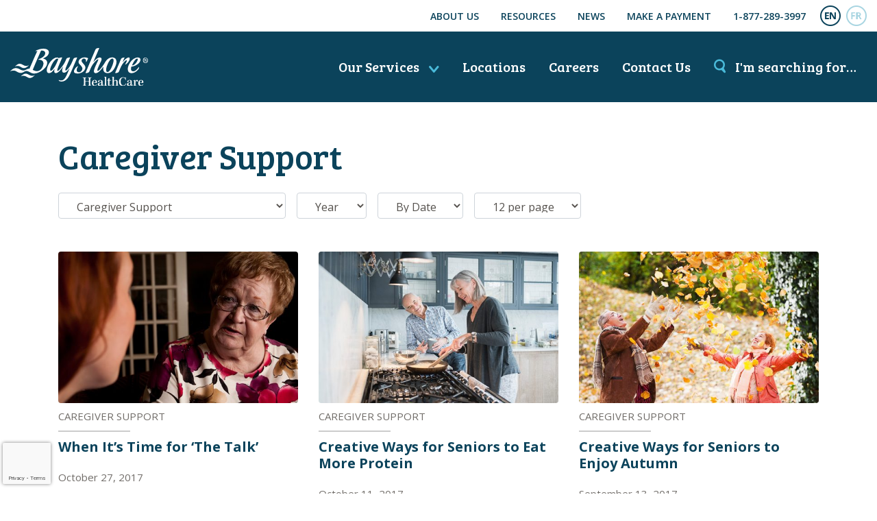

--- FILE ---
content_type: text/html; charset=UTF-8
request_url: https://www.bayshore.ca/resource-category/caregiver-support/page/7/
body_size: 11206
content:
<!doctype html>
<html lang="en-CA">
<head>
<meta charset="UTF-8 ">
<meta name="viewport" content="width=device-width, initial-scale=1, shrink-to-fit=no">
  <script>
    (function(w, d, s, l, i) {
      w[l] = w[l] || [];
      w[l].push({
        'gtm.start': new Date().getTime(),
        event: 'gtm.js'
      });
      var f = d.getElementsByTagName(s)[0],
        j = d.createElement(s),
        dl = l != 'dataLayer' ? '&l=' + l : '';
      j.async = true;
      j.src =
        'https://www.googletagmanager.com/gtm.js?id=' + i + dl;
      f.parentNode.insertBefore(j, f);
    })(window, document, 'script', 'dataLayer', 'GTM-P87837C');
  </script>
  <link rel="preconnect" href="https://fonts.googleapis.com">
  <link rel="preconnect" href="https://fonts.gstatic.com" crossorigin>
  <link href="https://fonts.googleapis.com/css2?family=Bree+Serif&family=Open+Sans:wght@400;600;700&display=swap" rel="stylesheet">
  <link href="https://fonts.googleapis.com/css2?family=Sora:wght@100..800&display=swap" rel="stylesheet">
  <meta name='robots' content='index, follow, max-image-preview:large, max-snippet:-1, max-video-preview:-1' />
	<style>img:is([sizes="auto" i], [sizes^="auto," i]) { contain-intrinsic-size: 3000px 1500px }</style>
	
	<title>Caregiver Support - Page 7 of 9 - Bayshore HealthCare</title>
	<meta name="description" content="Stories, lists and tips for those who care for others." />
	<link rel="canonical" href="https://www.bayshore.ca/resource-category/caregiver-support/page/7/" />
	<link rel="prev" href="https://www.bayshore.ca/resource-category/caregiver-support/page/6/" />
	<link rel="next" href="https://www.bayshore.ca/resource-category/caregiver-support/page/8/" />
	<meta property="og:locale" content="en_US" />
	<meta property="og:type" content="article" />
	<meta property="og:title" content="Caregiver Support - Bayshore HealthCare" />
	<meta property="og:description" content="Stories, lists and tips for those who care for others." />
	<meta property="og:url" content="https://www.bayshore.ca/resource-category/caregiver-support/" />
	<meta property="og:site_name" content="Bayshore HealthCare" />
	<meta property="og:image" content="https://www.bayshore.ca/wp-content/uploads/2022/12/family-at-home-cropped-scaled.jpg" />
	<meta property="og:image:width" content="2560" />
	<meta property="og:image:height" content="1125" />
	<meta property="og:image:type" content="image/jpeg" />
	<meta name="twitter:card" content="summary_large_image" />
	<meta name="twitter:site" content="@bayshore_health" />
	<script type="application/ld+json" class="yoast-schema-graph">{"@context":"https://schema.org","@graph":[{"@type":"CollectionPage","@id":"https://www.bayshore.ca/resource-category/caregiver-support/","url":"https://www.bayshore.ca/resource-category/caregiver-support/page/7/","name":"Caregiver Support - Page 7 of 9 - Bayshore HealthCare","isPartOf":{"@id":"https://www.bayshore.ca/#website"},"primaryImageOfPage":{"@id":"https://www.bayshore.ca/resource-category/caregiver-support/page/7/#primaryimage"},"image":{"@id":"https://www.bayshore.ca/resource-category/caregiver-support/page/7/#primaryimage"},"thumbnailUrl":"https://www.bayshore.ca/wp-content/uploads/2018/03/senior-in-conversation.jpg","description":"Stories, lists and tips for those who care for others.","breadcrumb":{"@id":"https://www.bayshore.ca/resource-category/caregiver-support/page/7/#breadcrumb"},"inLanguage":"en-CA"},{"@type":"ImageObject","inLanguage":"en-CA","@id":"https://www.bayshore.ca/resource-category/caregiver-support/page/7/#primaryimage","url":"https://www.bayshore.ca/wp-content/uploads/2018/03/senior-in-conversation.jpg","contentUrl":"https://www.bayshore.ca/wp-content/uploads/2018/03/senior-in-conversation.jpg","width":770,"height":474,"caption":"femme aînée, parler sérieusement, à, jeune femme"},{"@type":"BreadcrumbList","@id":"https://www.bayshore.ca/resource-category/caregiver-support/page/7/#breadcrumb","itemListElement":[{"@type":"ListItem","position":1,"name":"Home","item":"https://www.bayshore.ca/"},{"@type":"ListItem","position":2,"name":"Caregiver Support"}]},{"@type":"WebSite","@id":"https://www.bayshore.ca/#website","url":"https://www.bayshore.ca/","name":"Bayshore HealthCare","description":"","publisher":{"@id":"https://www.bayshore.ca/#organization"},"potentialAction":[{"@type":"SearchAction","target":{"@type":"EntryPoint","urlTemplate":"https://www.bayshore.ca/?s={search_term_string}"},"query-input":{"@type":"PropertyValueSpecification","valueRequired":true,"valueName":"search_term_string"}}],"inLanguage":"en-CA"},{"@type":"Organization","@id":"https://www.bayshore.ca/#organization","name":"Bayshore HealthCare","url":"https://www.bayshore.ca/","logo":{"@type":"ImageObject","inLanguage":"en-CA","@id":"https://www.bayshore.ca/#/schema/logo/image/","url":"https://www.bayshore.ca/wp-content/uploads/2018/03/Bayshore-HealthCare-Logo-ENG.jpg","contentUrl":"https://www.bayshore.ca/wp-content/uploads/2018/03/Bayshore-HealthCare-Logo-ENG.jpg","width":554,"height":150,"caption":"Bayshore HealthCare"},"image":{"@id":"https://www.bayshore.ca/#/schema/logo/image/"},"sameAs":["https://www.facebook.com/bayshorehc","https://x.com/bayshore_health","https://www.instagram.com/bayshore_health/","https://www.linkedin.com/company/bayshore-health-care/","https://www.pinterest.com/bayshorecanada/","https://www.youtube.com/user/BayshoreHomeHealth"],"email":"clientservice@bayshore.ca","telephone":"1-877-289-3997"}]}</script>


<link rel='dns-prefetch' href='//www.google.com' />
<link rel='dns-prefetch' href='//cdn.jsdelivr.net' />
<link rel="alternate" type="application/rss+xml" title="Bayshore HealthCare &raquo; Caregiver Support Resource Category Feed" href="https://www.bayshore.ca/resource-category/caregiver-support/feed/" />
<style id='safe-svg-svg-icon-style-inline-css' type='text/css'>
.safe-svg-cover{text-align:center}.safe-svg-cover .safe-svg-inside{display:inline-block;max-width:100%}.safe-svg-cover svg{fill:currentColor;height:100%;max-height:100%;max-width:100%;width:100%}

</style>
<link rel='stylesheet' id='js_composer_custom_css-css' href='//www.bayshore.ca/wp-content/uploads/js_composer/custom.css?ver=8.7.2' media='all' />
<link rel='stylesheet' id='main-css' href='https://www.bayshore.ca/wp-content/themes/bayshore/dist/styles/main_139af395b375e1bd8e7d.css' media='all' />
<script type="text/javascript" id="wpml-cookie-js-extra">
/* <![CDATA[ */
var wpml_cookies = {"wp-wpml_current_language":{"value":"en","expires":1,"path":"\/"}};
var wpml_cookies = {"wp-wpml_current_language":{"value":"en","expires":1,"path":"\/"}};
/* ]]> */
</script>
<script src="https://www.bayshore.ca/wp-content/plugins/sitepress-multilingual-cms/res/js/cookies/language-cookie.js?ver=486900" id="wpml-cookie-js" defer="defer" data-wp-strategy="defer"></script>
<script src="https://www.bayshore.ca/wp-includes/js/jquery/jquery.min.js?ver=3.7.1" id="jquery-core-js"></script>
<script></script>  <script>
    var ICL_LANGUAGE_CODE = 'en';
  </script>
  <link rel="icon" href="https://www.bayshore.ca/wp-content/uploads/2018/04/cropped-bayshore-favicon_-32x32.png" sizes="32x32" />
<link rel="icon" href="https://www.bayshore.ca/wp-content/uploads/2018/04/cropped-bayshore-favicon_-192x192.png" sizes="192x192" />
<link rel="apple-touch-icon" href="https://www.bayshore.ca/wp-content/uploads/2018/04/cropped-bayshore-favicon_-180x180.png" />
<meta name="msapplication-TileImage" content="https://www.bayshore.ca/wp-content/uploads/2018/04/cropped-bayshore-favicon_-270x270.png" />
<noscript><style> .wpb_animate_when_almost_visible { opacity: 1; }</style></noscript></head>
<body class="archive paged tax-resource_categories term-caregiver-support term-322 paged-7 wp-theme-bayshoreresources en app-data index-data archive-data taxonomy-data taxonomy-resource_categories-data taxonomy-resource_categories-caregiver-support-data wpb-js-composer js-comp-ver-8.7.2 vc_responsive">
    <noscript><iframe src="https://www.googletagmanager.com/ns.html?id=GTM-P87837C"
      height="0" width="0" style="display:none;visibility:hidden"></iframe></noscript>
    <div id="fb-root"></div>
    <script>
      (function(d, s, id) {
        var js, fjs = d.getElementsByTagName(s)[0];
        if (d.getElementById(id)) return;
        js = d.createElement(s);
        js.id = id;
        js.src = 'https://connect.facebook.net/en_US/sdk.js#xfbml=1&version=v2.12';
        fjs.parentNode.insertBefore(js, fjs);
      }(document, 'script', 'facebook-jssdk'));
    </script>
    <div id="page">
        <header class="banner">
  <div class="top-nav py-2">
    <div class="container-fluid">
      <a href="#content" class="sr-only sr-only-focusable">Skip to main content</a>
      <ul class="d-flex align-items-center justify-content-end">
                  <li id="menu-item-31646" class="d-none d-lg-block menu-item menu-item-type-post_type menu-item-object-page menu-item-31646"><a href="https://www.bayshore.ca/about-us/">About Us</a></li>
<li id="menu-item-28620" class="d-none d-lg-block menu-item menu-item-type-post_type_archive menu-item-object-resource menu-item-28620"><a href="https://www.bayshore.ca/resources/">Resources</a></li>
<li id="menu-item-2047" class="d-none d-lg-block menu-item menu-item-type-post_type menu-item-object-page current_page_parent menu-item-2047"><a href="https://www.bayshore.ca/in-the-news/">News</a></li>
<li id="menu-item-15072" class="d-none d-lg-block menu-item menu-item-type-post_type menu-item-object-page menu-item-15072"><a href="https://www.bayshore.ca/make-payment/">Make a Payment</a></li>
<li id="menu-item-15336" class="d-lg-none ml-0 menu-item menu-item-type-post_type menu-item-object-page menu-item-15336"><a href="https://www.bayshore.ca/contact-us/">Contact Us</a></li>
<li id="menu-item-15337" class="menu-item menu-item-type-custom menu-item-object-custom menu-item-15337"><a href="tel:18772893997">1-877-289-3997</a></li>

                <li class="lang-toggle"><a id="header-en" href="https://www.bayshore.ca/resource-category/caregiver-support/"><span class="icon-EN-off active"></span><span class="sr-only">English</span></a><a id="header-fr" href="https://www.bayshore.ca/fr/categorie-ressource/soutien-aux-proches-aidants/"><span class="icon-FR-off "></span><span class="sr-only">Français</span></a></li>
      </ul>
    </div>
  </div>
  <div class="main-nav py-3 py-sm-4">
    <div class="container-fluid">
      <div class="nav d-flex align-items-center flex-nowrap">
        <div class="logo">
          <a class="brand" href="https://www.bayshore.ca/">
						            	<img src="https://www.bayshore.ca/wp-content/themes/bayshore/dist/images/logo_7f437f98b0a8a1b6ed5c314d3f16ab53.svg" alt="Bayshore HealthCare" width="201" height="54" class="img-fluid">
						          </a>
        </div>
        <nav class="nav-primary flex-grow-1">
          <ul class="d-flex justify-content-end">
            <li class="ml-0">
              <button class="menu-icon-trigger d-lg-none"><span class="menu-icon">☰</span> Menu</button>
              <a href="https://www.bayshore.ca/services/" class="menu-icon-trigger d-none d-lg-inline-block">Our Services <span class="icon-down-arrow"></span></a>
            </li>
                                    <li class="d-none d-lg-inline-block">
              <a href="https://www.bayshore.ca/locations/">Locations</a>
            </li>
                        <li class="d-none d-lg-inline-block">
              <a href="https://jobs.bayshore.ca/">Careers</a>
            </li>
            <li class="d-none d-lg-inline-block">
              <a href="https://www.bayshore.ca/contact-us/">Contact Us</a>
            </li>
            <li class="searching-for">
              <button><span class="icon-search"></span> <span class="d-none d-lg-inline">I'm searching for…</span><span class="d-lg-none">Search</span></button>
            </li>
          </ul>
        </nav>
      </div>
    </div>
  </div>
</header>
<div id="mega-menu" class="mega-menu">
  <div class="container">
    <div class="d-flex justify-content-between">
      <a class="brand" href="https://www.bayshore.ca/">
        <img src="https://www.bayshore.ca/wp-content/themes/bayshore/dist/images/logo_7f437f98b0a8a1b6ed5c314d3f16ab53.svg" alt="Bayshore HealthCare" width="201" height="54" class="img-fluid">
      </a>
      <button class="close-btn">
        <span class="d-none d-md-inline">All Our Services</span>
        <span class="icon-close-icon"></span><span class="sr-only">Close</span>
      </button>
    </div>
    <hr />
    <div class="row">
      <div class="mb-3 col-md-6 col-lg">
        <nav class="nav-caring-for-seniors-at-home">
                      <div class="menu-caring-for-seniors-at-home-container"><ul id="menu-caring-for-seniors-at-home" class="nav"><li id="menu-item-42669" class="menu-item menu-item-type-post_type menu-item-object-service menu-item-has-children menu-item-42669"><a href="https://www.bayshore.ca/services/home-care/">Caring for Seniors at Home</a>
<ul class="sub-menu">
	<li id="menu-item-2058" class="menu-item menu-item-type-post_type menu-item-object-page menu-item-2058"><a href="https://www.bayshore.ca/care-planner/">Care Planner</a></li>
	<li id="menu-item-20620" class="menu-item menu-item-type-post_type menu-item-object-service menu-item-20620"><a href="https://www.bayshore.ca/services/home-care/personal-care/">Personal Care Services</a></li>
	<li id="menu-item-20621" class="menu-item menu-item-type-post_type menu-item-object-service menu-item-20621"><a href="https://www.bayshore.ca/services/home-care/medical-services/">In-Home Nursing Services</a></li>
	<li id="menu-item-20622" class="menu-item menu-item-type-post_type menu-item-object-service menu-item-20622"><a href="https://www.bayshore.ca/services/home-care/personal-care/dementia/">Dementia Care Services</a></li>
	<li id="menu-item-11271" class="menu-item menu-item-type-post_type menu-item-object-page menu-item-11271"><a href="https://www.bayshore.ca/our-caregivers/">Our Caregivers</a></li>
	<li id="menu-item-11287" class="menu-item menu-item-type-post_type menu-item-object-page menu-item-11287"><a href="https://www.bayshore.ca/care-manager/">Bayshore Care Manager</a></li>
</ul>
</li>
</ul></div>
                  </nav>
      </div>
      <div class="mb-3 col-md-6 col-lg">
        <nav class="nav-patient-assistance-programs">
                      <div class="menu-patient-assistance-programs-container"><ul id="menu-patient-assistance-programs" class="nav"><li id="menu-item-20636" class="menu-item menu-item-type-post_type menu-item-object-service menu-item-has-children menu-item-20636"><a href="https://www.bayshore.ca/services/patient-assistance-programs/">Patient Assistance Programs</a>
<ul class="sub-menu">
	<li id="menu-item-20637" class="menu-item menu-item-type-post_type menu-item-object-service menu-item-20637"><a href="https://www.bayshore.ca/services/patient-assistance-programs/about/">About Patient Assistance Programs</a></li>
	<li id="menu-item-20638" class="menu-item menu-item-type-post_type menu-item-object-service menu-item-20638"><a href="https://www.bayshore.ca/services/patient-assistance-programs/infusion-and-injection/">Infusion &#038; Injection Services</a></li>
	<li id="menu-item-20639" class="menu-item menu-item-type-post_type menu-item-object-service menu-item-20639"><a href="https://www.bayshore.ca/services/patient-assistance-programs/pharmacy-services/">Pharmacy Network &#038; Distribution</a></li>
	<li id="menu-item-20640" class="menu-item menu-item-type-post_type menu-item-object-service menu-item-20640"><a href="https://www.bayshore.ca/services/patient-assistance-programs/clinical-trials/">Clinical Trials</a></li>
	<li id="menu-item-20641" class="menu-item menu-item-type-post_type menu-item-object-service menu-item-20641"><a href="https://www.bayshore.ca/services/patient-assistance-programs/diabetes/">Diabetes Care</a></li>
	<li id="menu-item-35594" class="menu-item menu-item-type-post_type menu-item-object-service menu-item-35594"><a href="https://www.bayshore.ca/services/patient-assistance-programs/bayshore-prorx/">Bayshore ProRx</a></li>
	<li id="menu-item-44524" class="menu-item menu-item-type-post_type menu-item-object-service menu-item-44524"><a href="https://www.bayshore.ca/services/patient-assistance-programs/direct-care/">Direct Care Program</a></li>
</ul>
</li>
</ul></div>
                  </nav>
      </div>
      <div class="mb-3 col-md-6 col-lg">
        <nav class="nav-insurer-and-employer-services">
                      <div class="menu-insurer-employer-services-container"><ul id="menu-insurer-employer-services" class="nav"><li id="menu-item-20633" class="menu-item menu-item-type-post_type menu-item-object-service menu-item-has-children menu-item-20633"><a href="https://www.bayshore.ca/services/insurer-and-employer/">Insurer &#038; Employer Services</a>
<ul class="sub-menu">
	<li id="menu-item-20634" class="menu-item menu-item-type-post_type menu-item-object-service menu-item-20634"><a href="https://www.bayshore.ca/services/insurer-and-employer/therapy-rehab/">Therapy &#038; Rehab</a></li>
	<li id="menu-item-20653" class="menu-item menu-item-type-post_type menu-item-object-service menu-item-20653"><a href="https://www.bayshore.ca/services/nrio/">Residential and Community Rehab, NRIO</a></li>
	<li id="menu-item-20635" class="menu-item menu-item-type-post_type menu-item-object-service menu-item-20635"><a href="https://www.bayshore.ca/services/insurer-and-employer/carepath/">Carepath</a></li>
</ul>
</li>
</ul></div>
                  </nav>
      </div>
      <div class="mb-3 col-md-6 col-lg">
        <nav class="nav-government-healthcare-services">
                      <div class="menu-government-healthcare-services-container"><ul id="menu-government-healthcare-services" class="nav"><li id="menu-item-20632" class="menu-item menu-item-type-post_type menu-item-object-service menu-item-has-children menu-item-20632"><a href="https://www.bayshore.ca/services/government/">Government Healthcare Services</a>
<ul class="sub-menu">
	<li id="menu-item-13233" class="menu-item menu-item-type-post_type menu-item-object-service menu-item-13233"><a href="https://www.bayshore.ca/services/government/overview/">Overview</a></li>
	<li id="menu-item-11136" class="menu-item menu-item-type-post_type menu-item-object-service menu-item-11136"><a href="https://www.bayshore.ca/services/government/care-solutions/">Government Funded Care Solutions</a></li>
	<li id="menu-item-44179" class="menu-item menu-item-type-post_type menu-item-object-service menu-item-44179"><a href="https://www.bayshore.ca/services/government/integrated-care-solutions/">Integrated Care Solutions</a></li>
	<li id="menu-item-11134" class="menu-item menu-item-type-post_type menu-item-object-service menu-item-11134"><a href="https://www.bayshore.ca/services/government/post-acute-community-infusions/">Post Acute Community Infusions</a></li>
	<li id="menu-item-11135" class="menu-item menu-item-type-post_type menu-item-object-service menu-item-11135"><a href="https://www.bayshore.ca/services/government/physiotherapy-occupational-therapy-speech-pathology/">Physiotherapy, Occupational Therapy and Speech Pathology</a></li>
	<li id="menu-item-11133" class="menu-item menu-item-type-post_type menu-item-object-service menu-item-11133"><a href="https://www.bayshore.ca/services/government/care/">CareChart</a></li>
	<li id="menu-item-43622" class="menu-item menu-item-type-custom menu-item-object-custom menu-item-43622"><a href="https://jobs.bayshore.ca/deliver-care/specialized-healthcare-assignments/travel-assignments/">Northern Opportunities</a></li>
	<li id="menu-item-15577" class="menu-item menu-item-type-post_type menu-item-object-service menu-item-15577"><a href="https://www.bayshore.ca/services/government/medical-assistance-in-dying/">Medical Assistance In Dying</a></li>
	<li id="menu-item-15527" class="menu-item menu-item-type-post_type menu-item-object-service menu-item-15527"><a href="https://www.bayshore.ca/services/government/medical-personnel/">Bayshore Medical Personnel</a></li>
	<li id="menu-item-19106" class="menu-item menu-item-type-post_type menu-item-object-service menu-item-19106"><a href="https://www.bayshore.ca/services/government/paediatric-program/">Paediatric Program</a></li>
</ul>
</li>
</ul></div>
                  </nav>
      </div>
      <div class="col-lg">
        <nav class="nav-care-by-medical-condition">
                      <div class="menu-care-by-medical-condition-container"><ul id="care-by-medical-condition" class="nav"><li id="menu-item-873" class=" menu-item menu-item-type-post_type menu-item-object-page menu-item-has-children"><a id="care-by-medical-condition-care-by-medical-condition" href="https://www.bayshore.ca/care-by-medical-condition/">Care by Medical Condition</a>
<ul class="sub-menu">
	<li id="menu-item-892" class=" menu-item menu-item-type-post_type menu-item-object-condition"><a id="care-by-medical-condition-cancer" href="https://www.bayshore.ca/care-by-medical-condition/cancer/"><span class="icon-cancer icon-tiny icon-white"></span>Cancer</a></li>
	<li id="menu-item-891" class=" menu-item menu-item-type-post_type menu-item-object-condition"><a id="care-by-medical-condition-dementia" href="https://www.bayshore.ca/care-by-medical-condition/dementia/"><span class="icon-dementia icon-tiny icon-white"></span>Dementia</a></li>
	<li id="menu-item-890" class=" menu-item menu-item-type-post_type menu-item-object-condition"><a id="care-by-medical-condition-diabetes" href="https://www.bayshore.ca/care-by-medical-condition/diabetes/"><span class="icon-diabetes icon-tiny icon-white"></span>Diabetes</a></li>
	<li id="menu-item-889" class=" menu-item menu-item-type-post_type menu-item-object-condition"><a id="care-by-medical-condition-heart-disease" href="https://www.bayshore.ca/care-by-medical-condition/heart-disease/"><span class="icon-heart-disease icon-tiny icon-white"></span>Heart Disease</a></li>
	<li id="menu-item-888" class=" menu-item menu-item-type-post_type menu-item-object-condition"><a id="care-by-medical-condition-multiple-sclerosis" href="https://www.bayshore.ca/care-by-medical-condition/multiple-sclerosis/"><span class="icon-multiple-sclerosis icon-tiny icon-white"></span>Multiple Sclerosis</a></li>
	<li id="menu-item-887" class=" menu-item menu-item-type-post_type menu-item-object-condition"><a id="care-by-medical-condition-rheumatoid-arthritis" href="https://www.bayshore.ca/care-by-medical-condition/rheumatoid-arthritis/"><span class="icon-rheumatoid-arthritis icon-tiny icon-white"></span>Rheumatoid Arthritis</a></li>
	<li id="menu-item-21344" class=" menu-item menu-item-type-post_type menu-item-object-condition"><a id="care-by-medical-condition-stroke" href="https://www.bayshore.ca/care-by-medical-condition/stroke/"><span class="icon-stroke icon-tiny icon-white"></span>Stroke</a></li>
</ul>
</li>
</ul></div>
                  </nav>
      </div>
    </div>
    <div class="d-lg-none mt-4">
      <hr>
      <div class="menu-footer-contact-links-container"><ul id="menu-footer-contact-links" class="link-list"><li id="menu-item-1309" class="menu-item menu-item-type-post_type menu-item-object-page menu-item-1309"><a href="https://www.bayshore.ca/about-us/">About Us</a></li>
<li id="menu-item-1310" class="menu-item menu-item-type-post_type menu-item-object-page menu-item-1310"><a href="https://www.bayshore.ca/contact-us/">Contact Us</a></li>
<li id="menu-item-31010" class="menu-item menu-item-type-post_type_archive menu-item-object-location menu-item-31010"><a href="https://www.bayshore.ca/locations/">Locations</a></li>
<li id="menu-item-43511" class="menu-item menu-item-type-custom menu-item-object-custom menu-item-43511"><a href="https://jobs.bayshore.ca/">Careers</a></li>
<li id="menu-item-35389" class="menu-item menu-item-type-post_type menu-item-object-page menu-item-35389"><a href="https://www.bayshore.ca/covid-19-safety-plan/">COVID-19 Safety Plan</a></li>
<li id="menu-item-28622" class="menu-item menu-item-type-post_type_archive menu-item-object-resource menu-item-28622"><a href="https://www.bayshore.ca/resources/">Resources</a></li>
<li id="menu-item-11487" class="menu-item menu-item-type-post_type menu-item-object-page current_page_parent menu-item-11487"><a href="https://www.bayshore.ca/in-the-news/">In the News</a></li>
<li id="menu-item-15074" class="menu-item menu-item-type-post_type menu-item-object-page menu-item-15074"><a href="https://www.bayshore.ca/make-payment/">Make a Payment</a></li>
<li id="menu-item-13571" class="menu-item menu-item-type-post_type menu-item-object-post menu-item-13571"><a href="https://www.bayshore.ca/resources/faq/">FAQ</a></li>
</ul></div>
    </div>
  </div>
</div>
<div id="search-menu" class="search-menu">
  <div class="container">
    <div class="d-flex justify-content-between">
      <a class="brand" href="https://www.bayshore.ca/">
        <img src="https://www.bayshore.ca/wp-content/themes/bayshore/dist/images/logo_7f437f98b0a8a1b6ed5c314d3f16ab53.svg" alt="Bayshore HealthCare" width="201" height="54" class="img-fluid">
      </a>
      <button class="close-btn"><span class="icon-close-icon"></span><span class="sr-only">Close</span></button>
    </div>
    <hr />
    <div class="label mb-3">I'm searching for…</div>
    <form id="search_menu_form" action="https://www.bayshore.ca/">
  <div class="input-group mb-4">
    <input type="text" name="s" id="search_menu_search" class="form-control search-control" placeholder="Search" aria-label="Enter your keyword or question here">
    <div class="input-group-append">
      <input type="submit" class="btn btn-secondary" value="Search" />
    </div>
  </div>
</form>    <p class="label mb-4">What are you looking for?</p>
    <div class="row">
      <div class="mb-3 col-md-6 col-lg">
        <nav class="nav-caring-for-seniors-at-home">
                      <div id="menu-caring-for-seniors-at-home-search-container" class="menu-search-looking-for-caring-for-seniors-container"><ul id="menu-caring-for-seniors-at-home-search" class="nav"><li id="menu-item-11748" class="menu-item menu-item-type-post_type menu-item-object-page menu-item-11748"><a href="https://www.bayshore.ca/care-planner/">Home care options for my loved one</a></li>
<li id="menu-item-20755" class="menu-item menu-item-type-post_type menu-item-object-service menu-item-20755"><a href="https://www.bayshore.ca/services/home-care/personal-care/">Help with personal care for my aging parents</a></li>
<li id="menu-item-11750" class="menu-item menu-item-type-post_type menu-item-object-service menu-item-11750"><a href="https://www.bayshore.ca/services/home-care/medical-services/nursing/">Care at home after surgery</a></li>
<li id="menu-item-20756" class="menu-item menu-item-type-post_type menu-item-object-service menu-item-20756"><a href="https://www.bayshore.ca/services/home-care/personal-care/dementia/">Help for my loved one who has Alzheimers or Dementia</a></li>
</ul></div>
                  </nav>
      </div>
      <div class="mb-3 col-md-6 col-lg">
        <nav class="nav-patient-assistance-programs">
                      <div id="menu-patient-assistance-programs-search-container" class="menu-search-looking-for-patient-assistance-container"><ul id="menu-patient-assistance-programs-search" class="nav"><li id="menu-item-20767" class="menu-item menu-item-type-post_type menu-item-object-service menu-item-has-children menu-item-20767"><a href="https://www.bayshore.ca/services/patient-assistance-programs/">Patient Assistance Programs</a>
<ul class="sub-menu">
	<li id="menu-item-11756" class="menu-item menu-item-type-post_type menu-item-object-service menu-item-11756"><a href="https://www.bayshore.ca/services/patient-assistance-programs/about/manufacturers/">Programs for Manufacturers</a></li>
	<li id="menu-item-11757" class="menu-item menu-item-type-custom menu-item-object-custom menu-item-11757"><a href="/locations/?service-type=infusion">Infusion clinics near me</a></li>
</ul>
</li>
</ul></div>
                  </nav>
      </div>
      <div class="mb-3 col-md-6 col-lg">
        <nav class="nav-insurer-and-employer-services">
                      <div id="menu-insurer-employer-service-search-container" class="menu-search-looking-for-insurer-and-employer-container"><ul id="menu-insurer-employer-services-search" class="nav"><li id="menu-item-20765" class="menu-item menu-item-type-post_type menu-item-object-service menu-item-has-children menu-item-20765"><a href="https://www.bayshore.ca/services/insurer-and-employer/">Insurer &#038; Employer Services</a>
<ul class="sub-menu">
	<li id="menu-item-11768" class="menu-item menu-item-type-post_type menu-item-object-service menu-item-11768"><a href="https://www.bayshore.ca/services/insurer-and-employer/therapy-rehab/insurer/">Case Management</a></li>
	<li id="menu-item-11769" class="menu-item menu-item-type-post_type menu-item-object-service menu-item-11769"><a href="https://www.bayshore.ca/services/insurer-and-employer/therapy-rehab/employer/">Employer Services</a></li>
	<li id="menu-item-11770" class="menu-item menu-item-type-post_type menu-item-object-service menu-item-11770"><a href="https://www.bayshore.ca/services/insurer-and-employer/therapy-rehab/legal-profession/">Support with personal injury and medical claims</a></li>
</ul>
</li>
</ul></div>
                  </nav>
      </div>
      <div class="mb-3 col-md-6 col-lg">
        <nav class="nav-government-healthcare-services">
                      <div id="menu-government-healthcare-services-search-container" class="menu-search-looking-for-government-container"><ul id="menu-government-healthcare-services-search" class="nav"><li id="menu-item-20761" class="menu-item menu-item-type-post_type menu-item-object-service menu-item-has-children menu-item-20761"><a href="https://www.bayshore.ca/services/government/">Government Healthcare Services</a>
<ul class="sub-menu">
	<li id="menu-item-20762" class="menu-item menu-item-type-post_type menu-item-object-service menu-item-20762"><a href="https://www.bayshore.ca/services/government/care-solutions/">Information on government funded programs</a></li>
</ul>
</li>
</ul></div>
                  </nav>
      </div>
    </div>
  </div>
</div>

    <div class="wrap" role="document">
      <div class="content">
        <main id="content" class="main">
            <section class="my-5">
    <div class="container">
      <h1 class="mb-4">Caregiver Support</h1>
      <div class="form-inline" style="margin:-0.5rem">
  <select class="filterable form-control m-2">
    <option value='https://www.bayshore.ca/resources/'>View All</option><option  value='https://www.bayshore.ca/resource-category/books-and-podcasts/'>Books and Podcasts</option><option  value='https://www.bayshore.ca/resource-category/bringing-colour-back-to-2021/'>Bringing colour back to 2021</option><option selected value='https://www.bayshore.ca/resource-category/caregiver-support/'>Caregiver Support</option><option  value='https://www.bayshore.ca/resource-category/covid-19/'>COVID-19</option><option  value='https://www.bayshore.ca/resource-category/dementia/'>Dementia</option><option  value='https://www.bayshore.ca/resource-category/employee-profiles/'>Employee Profiles</option><option  value='https://www.bayshore.ca/resource-category/health-wellness/'>Health and Wellness</option><option  value='https://www.bayshore.ca/resource-category/home-care/'>Home Care</option><option  value='https://www.bayshore.ca/resource-category/navigating-the-healthcare-system/'>Navigating the Healthcare System</option><option  value='https://www.bayshore.ca/resource-category/planning-for-myself-or-a-loved-one/'>Planning for Myself or a Loved One</option><option  value='https://www.bayshore.ca/resource-category/technology-and-healthcare/'>Technology</option>    <option value="https://www.bayshore.ca/infographics/">Infographics</option>
  </select>
  <select class="filterable form-control m-2">
    <option value="https://www.bayshore.ca/resources/">Year</option>
    	<option value='https://www.bayshore.ca/2025/?post_type=resource'> 2025 </option>
	<option value='https://www.bayshore.ca/2024/?post_type=resource'> 2024 </option>
	<option value='https://www.bayshore.ca/2023/?post_type=resource'> 2023 </option>
	<option value='https://www.bayshore.ca/2022/?post_type=resource'> 2022 </option>
	<option value='https://www.bayshore.ca/2021/?post_type=resource'> 2021 </option>
	<option value='https://www.bayshore.ca/2020/?post_type=resource'> 2020 </option>
	<option value='https://www.bayshore.ca/2019/?post_type=resource'> 2019 </option>
	<option value='https://www.bayshore.ca/2018/?post_type=resource'> 2018 </option>
	<option value='https://www.bayshore.ca/2017/?post_type=resource'> 2017 </option>
	<option value='https://www.bayshore.ca/2016/?post_type=resource'> 2016 </option>
	<option value='https://www.bayshore.ca/2015/?post_type=resource'> 2015 </option>
	<option value='https://www.bayshore.ca/2014/?post_type=resource'> 2014 </option>
	<option value='https://www.bayshore.ca/2013/?post_type=resource'> 2013 </option>
  </select>
  <select id="order_by" class="sortable form-control m-2">
    <option value="">By Date</option>
    <option  value="title">By Title</option>
  </select>
  <select id="per_page" class="sortable form-control m-2">
    <option value="">12 per page</option>
    <option  value="24">24 per page</option>
    <option  value="36">36 per page</option>
  </select>
</div>

<script>
  (function($) {
    function build_url(link) {
      var order_by_value = $('#order_by').val();
      var per_page_value = $('#per_page').val();

      var parameters = {};
      if (order_by_value != "") parameters.order_by = order_by_value;
      if (per_page_value != "") parameters.per_page = per_page_value;

      var url_parameters = '';

      if ( !$.isEmptyObject(parameters) ) {
        // url_parameters += '?'+jQuery.param( parameters, true );
        if(link.indexOf('?') >= 0){
          url_parameters += '&';
        }else{
          url_parameters += '?';
        }
        url_parameters += jQuery.param( parameters, true );
      }
      // return url_parameters;

      var full_link = link+url_parameters

      return full_link;
    }

    $('.filterable').on( 'change', function() {
      var link = $(this).val();
      // window.location = link+build_url();
      window.location = build_url(link);
    });

    $('.sortable').on( 'change', function() {
      var link = window.location.pathname;
      // window.location = link+build_url();
      window.location = build_url(link);
    });
  })(jQuery);
</script>
    </div>
  </section>
  <section class="blog-callout">
    <div class="container">
      <div class="row mb-5">
                  <div class="col-sm-6 col-lg-4 mb-5">
            <a href="https://www.bayshore.ca/resources/when-its-time-for-the-talk/">
                              <img width="530" height="334" src="https://www.bayshore.ca/wp-content/uploads/2018/03/senior-in-conversation-530x334.jpg" class="img-fluid" alt="femme aînée, parler sérieusement, à, jeune femme" decoding="async" loading="lazy" />
                                            <p class="sub-title">Caregiver Support</p>
                <hr>
                            <h2 class="h5 font-weight-bold">When It’s Time for &#8216;The Talk&#8217;</h2>
              <time class="date" datetime="1509131294">October 27, 2017</time>
            </a>
          </div>
                  <div class="col-sm-6 col-lg-4 mb-5">
            <a href="https://www.bayshore.ca/resources/creative-ways-for-seniors-to-eat-more-protein/">
                              <img width="530" height="334" src="https://www.bayshore.ca/wp-content/uploads/2018/03/happy-middle-aged-couple-cooking-530x334.jpg" class="img-fluid" alt="couples aînés, cuisine, à, poêle" decoding="async" loading="lazy" />
                                            <p class="sub-title">Caregiver Support</p>
                <hr>
                            <h2 class="h5 font-weight-bold">Creative Ways for Seniors to Eat More Protein</h2>
              <time class="date" datetime="1507731912">October 11, 2017</time>
            </a>
          </div>
                  <div class="col-sm-6 col-lg-4 mb-5">
            <a href="https://www.bayshore.ca/resources/creative-ways-for-seniors-to-enjoy-autumn/">
                              <img width="530" height="334" src="https://www.bayshore.ca/wp-content/uploads/2018/03/seniors-playing-in-leaves-530x334.jpg" class="img-fluid" alt="couple de personnes âgées jouant dans les feuilles d&#039;automne" decoding="async" loading="lazy" />
                                            <p class="sub-title">Caregiver Support</p>
                <hr>
                            <h2 class="h5 font-weight-bold">Creative Ways for Seniors to Enjoy Autumn</h2>
              <time class="date" datetime="1505289606">September 13, 2017</time>
            </a>
          </div>
                  <div class="col-sm-6 col-lg-4 mb-5">
            <a href="https://www.bayshore.ca/resources/elder-abuse-raising-awareness-of-a-worldwide-scandal/">
                              <img width="530" height="334" src="https://www.bayshore.ca/wp-content/uploads/2018/03/senior-looking-out-window-530x334.jpg" class="img-fluid" alt="Senior looking out the window" decoding="async" loading="lazy" />
                                            <p class="sub-title">Caregiver Support</p>
                <hr>
                            <h2 class="h5 font-weight-bold">Elder Abuse: Raising Awareness of a worldwide scandal</h2>
              <time class="date" datetime="1505136690">September 11, 2017</time>
            </a>
          </div>
                  <div class="col-sm-6 col-lg-4 mb-5">
            <a href="https://www.bayshore.ca/resources/summer-safety-tips-for-seniors/">
                              <img width="530" height="334" src="https://www.bayshore.ca/wp-content/uploads/2018/03/Summer-Safety-530x334.jpg" class="img-fluid" alt="homme aîné, et, jeune garçon, barbecue" decoding="async" loading="lazy" />
                                            <p class="sub-title">Caregiver Support</p>
                <hr>
                            <h2 class="h5 font-weight-bold">Summer Safety Tips for Seniors</h2>
              <time class="date" datetime="1500905391">July 24, 2017</time>
            </a>
          </div>
                  <div class="col-sm-6 col-lg-4 mb-5">
            <a href="https://www.bayshore.ca/resources/preventing-heat-related-illnesses/">
                              <img width="530" height="334" src="https://www.bayshore.ca/wp-content/uploads/2018/03/gardening-sun-530x334.jpg" class="img-fluid" alt="Senior woman and young woman gardening" decoding="async" loading="lazy" />
                                            <p class="sub-title">Caregiver Support</p>
                <hr>
                            <h2 class="h5 font-weight-bold">Preventing Heat-related Illnesses</h2>
              <time class="date" datetime="1499176336">July 4, 2017</time>
            </a>
          </div>
                  <div class="col-sm-6 col-lg-4 mb-5">
            <a href="https://www.bayshore.ca/resources/faq/">
                              <img width="530" height="334" src="https://www.bayshore.ca/wp-content/uploads/2018/04/blogs.jpg" class="img-fluid" alt="icône de billet de blog" decoding="async" loading="lazy" srcset="https://www.bayshore.ca/wp-content/uploads/2018/04/blogs.jpg 1350w, https://www.bayshore.ca/wp-content/uploads/2018/04/blogs-300x189.jpg 300w, https://www.bayshore.ca/wp-content/uploads/2018/04/blogs-768x484.jpg 768w, https://www.bayshore.ca/wp-content/uploads/2018/04/blogs-1024x645.jpg 1024w" sizes="auto, (max-width: 530px) 100vw, 530px" />
                                            <p class="sub-title">Caregiver Support</p>
                <hr>
                            <h2 class="h5 font-weight-bold">Frequently Asked Questions</h2>
              <time class="date" datetime="1495319823">May 20, 2017</time>
            </a>
          </div>
                  <div class="col-sm-6 col-lg-4 mb-5">
            <a href="https://www.bayshore.ca/resources/funding-options/">
                              <img width="530" height="334" src="https://www.bayshore.ca/wp-content/uploads/2017/04/Funding-Options-530x334.jpg" class="img-fluid" alt="femme âgée à la recherche d&#039;options de financement" decoding="async" loading="lazy" srcset="https://www.bayshore.ca/wp-content/uploads/2017/04/Funding-Options-530x334.jpg 530w, https://www.bayshore.ca/wp-content/uploads/2017/04/Funding-Options-300x189.jpg 300w, https://www.bayshore.ca/wp-content/uploads/2017/04/Funding-Options-768x484.jpg 768w, https://www.bayshore.ca/wp-content/uploads/2017/04/Funding-Options-1024x645.jpg 1024w, https://www.bayshore.ca/wp-content/uploads/2017/04/Funding-Options.jpg 1350w" sizes="auto, (max-width: 530px) 100vw, 530px" />
                                            <p class="sub-title">Caregiver Support</p>
                <hr>
                            <h2 class="h5 font-weight-bold">Funding Options</h2>
              <time class="date" datetime="1492770807">April 21, 2017</time>
            </a>
          </div>
                  <div class="col-sm-6 col-lg-4 mb-5">
            <a href="https://www.bayshore.ca/resources/care-for-caregivers/">
                              <img width="530" height="334" src="https://www.bayshore.ca/wp-content/uploads/2018/04/caring-for-caregivers-1350x850-530x334.jpg" class="img-fluid" alt="jeune femme embrassant une femme âgée sur le front" decoding="async" loading="lazy" srcset="https://www.bayshore.ca/wp-content/uploads/2018/04/caring-for-caregivers-1350x850-530x334.jpg 530w, https://www.bayshore.ca/wp-content/uploads/2018/04/caring-for-caregivers-1350x850-300x189.jpg 300w, https://www.bayshore.ca/wp-content/uploads/2018/04/caring-for-caregivers-1350x850-768x484.jpg 768w, https://www.bayshore.ca/wp-content/uploads/2018/04/caring-for-caregivers-1350x850-1024x645.jpg 1024w, https://www.bayshore.ca/wp-content/uploads/2018/04/caring-for-caregivers-1350x850.jpg 1350w" sizes="auto, (max-width: 530px) 100vw, 530px" />
                                            <p class="sub-title">Caregiver Support</p>
                <hr>
                            <h2 class="h5 font-weight-bold">Care for Caregivers</h2>
              <time class="date" datetime="1492716776">April 20, 2017</time>
            </a>
          </div>
                  <div class="col-sm-6 col-lg-4 mb-5">
            <a href="https://www.bayshore.ca/resources/who-and-when-to-ask-for-help/">
                              <img width="530" height="334" src="https://www.bayshore.ca/wp-content/uploads/2018/04/Who-and-when-to-ask-for-help-530x334.jpg" class="img-fluid" alt="Senior woman parler sérieusement à la jeune femme" decoding="async" loading="lazy" srcset="https://www.bayshore.ca/wp-content/uploads/2018/04/Who-and-when-to-ask-for-help-530x334.jpg 530w, https://www.bayshore.ca/wp-content/uploads/2018/04/Who-and-when-to-ask-for-help-300x189.jpg 300w, https://www.bayshore.ca/wp-content/uploads/2018/04/Who-and-when-to-ask-for-help-768x484.jpg 768w, https://www.bayshore.ca/wp-content/uploads/2018/04/Who-and-when-to-ask-for-help-1024x645.jpg 1024w, https://www.bayshore.ca/wp-content/uploads/2018/04/Who-and-when-to-ask-for-help-e1529508100642.jpg 770w" sizes="auto, (max-width: 530px) 100vw, 530px" />
                                            <p class="sub-title">Caregiver Support</p>
                <hr>
                            <h2 class="h5 font-weight-bold">Who and When to Ask for Help</h2>
              <time class="date" datetime="1492703788">April 20, 2017</time>
            </a>
          </div>
                  <div class="col-sm-6 col-lg-4 mb-5">
            <a href="https://www.bayshore.ca/resources/winter-safety-tips-for-seniors-2/">
                              <img width="530" height="334" src="https://www.bayshore.ca/wp-content/uploads/2018/03/Banner_WinterReady_4-530x334.jpg" class="img-fluid" alt="collage de famille jouant en hiver" decoding="async" loading="lazy" />
                                            <p class="sub-title">Caregiver Support</p>
                <hr>
                            <h2 class="h5 font-weight-bold">Winter Safety Tips for Seniors</h2>
              <time class="date" datetime="1479915850">November 23, 2016</time>
            </a>
          </div>
                  <div class="col-sm-6 col-lg-4 mb-5">
            <a href="https://www.bayshore.ca/resources/make-this-thanksgiving-memorable/">
                              <img width="530" height="334" src="https://www.bayshore.ca/wp-content/uploads/2016/10/Thanksgiving-530x334.jpg" class="img-fluid" alt="famille au dîner de vacances verres tintants" decoding="async" loading="lazy" />
                                            <p class="sub-title">Caregiver Support</p>
                <hr>
                            <h2 class="h5 font-weight-bold">Make this Thanksgiving memorable</h2>
              <time class="date" datetime="1475701258">October 5, 2016</time>
            </a>
          </div>
              </div>
      <div class="mt-4 d-flex">
  <div class="pagination pagination-sm ml-auto">
    <a class="prev page-numbers" href="https://www.bayshore.ca/resource-category/caregiver-support/page/6/">«</a>
<a class="page-numbers" href="https://www.bayshore.ca/resource-category/caregiver-support/">1</a>
<a class="page-numbers" href="https://www.bayshore.ca/resource-category/caregiver-support/page/2/">2</a>
<span class="page-numbers dots">&hellip;</span>
<a class="page-numbers" href="https://www.bayshore.ca/resource-category/caregiver-support/page/5/">5</a>
<a class="page-numbers" href="https://www.bayshore.ca/resource-category/caregiver-support/page/6/">6</a>
<span aria-current="page" class="page-numbers current">7</span>
<a class="page-numbers" href="https://www.bayshore.ca/resource-category/caregiver-support/page/8/">8</a>
<a class="page-numbers" href="https://www.bayshore.ca/resource-category/caregiver-support/page/9/">9</a>
<a class="next page-numbers" href="https://www.bayshore.ca/resource-category/caregiver-support/page/8/">»</a>
  </div>
</div>    </div>
  </section>
        </main>
      </div>
    </div>
        <footer class="content-info py-5 border-top">
  <div class="container">
    <div class="row">
      <div class="col-sm-4">
        <a class="brand" href="https://www.bayshore.ca/">
                    <img src="https://www.bayshore.ca/wp-content/themes/bayshore/dist/images/logo_7f437f98b0a8a1b6ed5c314d3f16ab53.svg" alt="Bayshore HealthCare" width="201" height="54" class="img-fluid">
                  </a>
      </div>
      <div class="col-sm-8 d-flex flex-column align-items-end">
                <ul class="social-list">
          <li>
            <a href="https://www.facebook.com/bayshorehc" target="_blank" rel="noopener">
              <span class="sr-only">Facebook (opens in a new tab)</span>
              <span class="icon-facebook"></span>
            </a>
          </li>
          
          <li>
            <a href="https://twitter.com/bayshore_health" target="_blank" rel="noopener">
              <i class="new-icon icon-x"></i>
              <span class="sr-only">X (opens in a new tab)</span>
            </a>
          </li>
          <li>
            <a href="https://www.youtube.com/BayshoreHomeHealth" target="_blank" rel="noopener">
              <span class="sr-only">YouTube (opens in a new tab)</span>
              <span class="icon-youtube"></span>
            </a>
          </li>
          <li>
            <a href="https://www.linkedin.com/company/bayshore-health-care/" target="_blank" rel="noopener">
              <span class="sr-only">LinkedIn (opens in a new tab)</span>
              <span class="icon-linkedin"></span>
            </a>
          </li>
          <li>
            <a href="https://www.instagram.com/bayshore_health/" target="_blank" rel="noopener">
              <i class="new-icon icon-instagram"></i>
              <span class="sr-only">Instagram (opens in a new tab)</span>
              
            </a>
          </li>
        </ul>
      </div>
    </div>
    <hr />
        <div class="row">
      <div class="col-sm-4 col-lg-2 mb-4">
        <a href="#footer-content" class="sr-only sr-only-focusable text-white">Skip to footer content</a>
        <nav>
                    <ul id="menu-caring-for-seniors-at-home-1" class="nav"><li class="menu-item menu-item-type-post_type menu-item-object-service menu-item-has-children menu-item-42669"><a href="https://www.bayshore.ca/services/home-care/">Caring for Seniors at Home</a>
<ul class="sub-menu">
	<li class="menu-item menu-item-type-post_type menu-item-object-page menu-item-2058"><a href="https://www.bayshore.ca/care-planner/">Care Planner</a></li>
	<li class="menu-item menu-item-type-post_type menu-item-object-service menu-item-20620"><a href="https://www.bayshore.ca/services/home-care/personal-care/">Personal Care Services</a></li>
	<li class="menu-item menu-item-type-post_type menu-item-object-service menu-item-20621"><a href="https://www.bayshore.ca/services/home-care/medical-services/">In-Home Nursing Services</a></li>
	<li class="menu-item menu-item-type-post_type menu-item-object-service menu-item-20622"><a href="https://www.bayshore.ca/services/home-care/personal-care/dementia/">Dementia Care Services</a></li>
	<li class="menu-item menu-item-type-post_type menu-item-object-page menu-item-11271"><a href="https://www.bayshore.ca/our-caregivers/">Our Caregivers</a></li>
	<li class="menu-item menu-item-type-post_type menu-item-object-page menu-item-11287"><a href="https://www.bayshore.ca/care-manager/">Bayshore Care Manager</a></li>
</ul>
</li>
</ul>
                  </nav>
      </div>
      <div class="col-sm-4 col-lg-2 mb-4">
        <nav>
                    <ul id="menu-patient-assistance-programs-1" class="nav"><li class="menu-item menu-item-type-post_type menu-item-object-service menu-item-has-children menu-item-20636"><a href="https://www.bayshore.ca/services/patient-assistance-programs/">Patient Assistance Programs</a>
<ul class="sub-menu">
	<li class="menu-item menu-item-type-post_type menu-item-object-service menu-item-20637"><a href="https://www.bayshore.ca/services/patient-assistance-programs/about/">About Patient Assistance Programs</a></li>
	<li class="menu-item menu-item-type-post_type menu-item-object-service menu-item-20638"><a href="https://www.bayshore.ca/services/patient-assistance-programs/infusion-and-injection/">Infusion &#038; Injection Services</a></li>
	<li class="menu-item menu-item-type-post_type menu-item-object-service menu-item-20639"><a href="https://www.bayshore.ca/services/patient-assistance-programs/pharmacy-services/">Pharmacy Network &#038; Distribution</a></li>
	<li class="menu-item menu-item-type-post_type menu-item-object-service menu-item-20640"><a href="https://www.bayshore.ca/services/patient-assistance-programs/clinical-trials/">Clinical Trials</a></li>
	<li class="menu-item menu-item-type-post_type menu-item-object-service menu-item-20641"><a href="https://www.bayshore.ca/services/patient-assistance-programs/diabetes/">Diabetes Care</a></li>
	<li class="menu-item menu-item-type-post_type menu-item-object-service menu-item-35594"><a href="https://www.bayshore.ca/services/patient-assistance-programs/bayshore-prorx/">Bayshore ProRx</a></li>
	<li class="menu-item menu-item-type-post_type menu-item-object-service menu-item-44524"><a href="https://www.bayshore.ca/services/patient-assistance-programs/direct-care/">Direct Care Program</a></li>
</ul>
</li>
</ul>
                  </nav>
      </div>
      <div class="col-sm-4 col-lg-2 mb-4">
        <nav>
                    <ul id="menu-insurer-employer-services-1" class="nav"><li class="menu-item menu-item-type-post_type menu-item-object-service menu-item-has-children menu-item-20633"><a href="https://www.bayshore.ca/services/insurer-and-employer/">Insurer &#038; Employer Services</a>
<ul class="sub-menu">
	<li class="menu-item menu-item-type-post_type menu-item-object-service menu-item-20634"><a href="https://www.bayshore.ca/services/insurer-and-employer/therapy-rehab/">Therapy &#038; Rehab</a></li>
	<li class="menu-item menu-item-type-post_type menu-item-object-service menu-item-20653"><a href="https://www.bayshore.ca/services/nrio/">Residential and Community Rehab, NRIO</a></li>
	<li class="menu-item menu-item-type-post_type menu-item-object-service menu-item-20635"><a href="https://www.bayshore.ca/services/insurer-and-employer/carepath/">Carepath</a></li>
</ul>
</li>
</ul>
                  </nav>
      </div>
      <div class="col-sm-4 col-lg-2 mb-4">
        <nav>
                    <ul id="menu-government-healthcare-services-1" class="nav"><li class="menu-item menu-item-type-post_type menu-item-object-service menu-item-has-children menu-item-20632"><a href="https://www.bayshore.ca/services/government/">Government Healthcare Services</a>
<ul class="sub-menu">
	<li class="menu-item menu-item-type-post_type menu-item-object-service menu-item-13233"><a href="https://www.bayshore.ca/services/government/overview/">Overview</a></li>
	<li class="menu-item menu-item-type-post_type menu-item-object-service menu-item-11136"><a href="https://www.bayshore.ca/services/government/care-solutions/">Government Funded Care Solutions</a></li>
	<li class="menu-item menu-item-type-post_type menu-item-object-service menu-item-44179"><a href="https://www.bayshore.ca/services/government/integrated-care-solutions/">Integrated Care Solutions</a></li>
	<li class="menu-item menu-item-type-post_type menu-item-object-service menu-item-11134"><a href="https://www.bayshore.ca/services/government/post-acute-community-infusions/">Post Acute Community Infusions</a></li>
	<li class="menu-item menu-item-type-post_type menu-item-object-service menu-item-11135"><a href="https://www.bayshore.ca/services/government/physiotherapy-occupational-therapy-speech-pathology/">Physiotherapy, Occupational Therapy and Speech Pathology</a></li>
	<li class="menu-item menu-item-type-post_type menu-item-object-service menu-item-11133"><a href="https://www.bayshore.ca/services/government/care/">CareChart</a></li>
	<li class="menu-item menu-item-type-custom menu-item-object-custom menu-item-43622"><a href="https://jobs.bayshore.ca/deliver-care/specialized-healthcare-assignments/travel-assignments/">Northern Opportunities</a></li>
	<li class="menu-item menu-item-type-post_type menu-item-object-service menu-item-15577"><a href="https://www.bayshore.ca/services/government/medical-assistance-in-dying/">Medical Assistance In Dying</a></li>
	<li class="menu-item menu-item-type-post_type menu-item-object-service menu-item-15527"><a href="https://www.bayshore.ca/services/government/medical-personnel/">Bayshore Medical Personnel</a></li>
	<li class="menu-item menu-item-type-post_type menu-item-object-service menu-item-19106"><a href="https://www.bayshore.ca/services/government/paediatric-program/">Paediatric Program</a></li>
</ul>
</li>
</ul>
                  </nav>
      </div>
      <div class="col-sm-4 col-lg-2 mb-4">
        <nav>
                    <ul id="care-by-medical-condition-footer" class="nav"><li class="menu-item menu-item-type-post_type menu-item-object-page menu-item-has-children menu-item-873"><a href="https://www.bayshore.ca/care-by-medical-condition/">Care by Medical Condition</a>
<ul class="sub-menu">
	<li class="menu-item menu-item-type-post_type menu-item-object-condition menu-item-892"><a href="https://www.bayshore.ca/care-by-medical-condition/cancer/">Cancer</a></li>
	<li class="menu-item menu-item-type-post_type menu-item-object-condition menu-item-891"><a href="https://www.bayshore.ca/care-by-medical-condition/dementia/">Dementia</a></li>
	<li class="menu-item menu-item-type-post_type menu-item-object-condition menu-item-890"><a href="https://www.bayshore.ca/care-by-medical-condition/diabetes/">Diabetes</a></li>
	<li class="menu-item menu-item-type-post_type menu-item-object-condition menu-item-889"><a href="https://www.bayshore.ca/care-by-medical-condition/heart-disease/">Heart Disease</a></li>
	<li class="menu-item menu-item-type-post_type menu-item-object-condition menu-item-888"><a href="https://www.bayshore.ca/care-by-medical-condition/multiple-sclerosis/">Multiple Sclerosis</a></li>
	<li class="menu-item menu-item-type-post_type menu-item-object-condition menu-item-887"><a href="https://www.bayshore.ca/care-by-medical-condition/rheumatoid-arthritis/">Rheumatoid Arthritis</a></li>
	<li class="menu-item menu-item-type-post_type menu-item-object-condition menu-item-21344"><a href="https://www.bayshore.ca/care-by-medical-condition/stroke/">Stroke</a></li>
</ul>
</li>
</ul>
                  </nav>
      </div>
      <div class="col-sm-4 col-lg-2 mb-4">
        <nav>
          <ul id="about-us-footer" class="nav flex-column"><li class="menu-item menu-item-type-post_type menu-item-object-page menu-item-1309"><a href="https://www.bayshore.ca/about-us/">About Us</a></li>
<li class="menu-item menu-item-type-post_type menu-item-object-page menu-item-1310"><a href="https://www.bayshore.ca/contact-us/">Contact Us</a></li>
<li class="menu-item menu-item-type-post_type_archive menu-item-object-location menu-item-31010"><a href="https://www.bayshore.ca/locations/">Locations</a></li>
<li class="menu-item menu-item-type-custom menu-item-object-custom menu-item-43511"><a href="https://jobs.bayshore.ca/">Careers</a></li>
<li class="menu-item menu-item-type-post_type menu-item-object-page menu-item-35389"><a href="https://www.bayshore.ca/covid-19-safety-plan/">COVID-19 Safety Plan</a></li>
<li class="menu-item menu-item-type-post_type_archive menu-item-object-resource menu-item-28622"><a href="https://www.bayshore.ca/resources/">Resources</a></li>
<li class="menu-item menu-item-type-post_type menu-item-object-page current_page_parent menu-item-11487"><a href="https://www.bayshore.ca/in-the-news/">In the News</a></li>
<li class="menu-item menu-item-type-post_type menu-item-object-page menu-item-15074"><a href="https://www.bayshore.ca/make-payment/">Make a Payment</a></li>
<li class="menu-item menu-item-type-post_type menu-item-object-post menu-item-13571"><a href="https://www.bayshore.ca/resources/faq/">FAQ</a></li>
</ul>
        </nav>
      </div>
    </div>
    <div id="footer-content" class="mt-5 text-center overflow-hidden">
      <ul class="list-inline text-uppercase">
        <li class="list-inline-item"><a href="https://www.bayshore.ca/sitemap/">Sitemap</a></li>
        <li class="list-inline-item"><a href="https://www.bayshore.ca/privacy-policy/">Privacy Policy</a></li>
        <li class="list-inline-item"><a href="https://www.bayshore.ca/terms-of-use/">Terms of Use</a></li>
        <li class="list-inline-item"><a href="https://www.bayshore.ca/accessibility-at-bayshore-healthcare/">Accessibility</a></li>
      </ul>
    </div>
        <ul class="aff-logos">
      <li><a href="https://cdnhomecare.ca/" target="_blank" rel="noopener"><img width="126" height="38" src="https://www.bayshore.ca/wp-content/uploads/2018/04/chca.png" class="attachment-thumbnail size-thumbnail" alt="Canadian Home Care Association" decoding="async" loading="lazy" /><span class="sr-only text-white"> (opens in a new tab)</span></a></li>
      <li><a href="https://www.bayshore.ca/2019/03/13/bayshore-healthcare-named-one-of-canadas-best-managed-companies-for-13th-straight-year/" target="_blank"><img width="85" height="39" src="https://www.bayshore.ca/wp-content/uploads/2018/04/canadas-best-managed-companies.png" class="attachment-thumbnail size-thumbnail" alt="Canada&#039;s Best Managed Companies" decoding="async" loading="lazy" /><span class="sr-only text-white"> (opens in a new tab)</span></a></li>
      <li><a href="https://www.bayshore.ca/wp-content/uploads/2024/07/BHC52E-ISO-Brochure_LRacc.pdf" target="_blank"><img width="237" height="112" src="https://www.bayshore.ca/wp-content/uploads/2020/06/iso9001-2015-logo-en-white.svg" class="attachment-full size-full" alt="ISO 9001:2015 Certified Company" decoding="async" loading="lazy" /></a></li>
      <li><img width="150" height="48" src="https://www.bayshore.ca/wp-content/uploads/2018/08/bpso-logo-rev-150x48.png" class="attachment-thumbnail size-thumbnail" alt="Best Practice Spotlight Organization" decoding="async" loading="lazy" /></li>
      <li><img width="1357" height="479" src="https://www.bayshore.ca/wp-content/uploads/2023/04/forbes-canada-best-employers-2023.svg" class="attachment-thumbnail size-thumbnail" alt="Canada&#039;s Best Employers - Forbes 2023" decoding="async" loading="lazy" /></li>
    </ul>
    <div class="row">
      <div class="col-lg-8 offset-lg-2 text-center">
                <p>© 2026 Bayshore HealthCare All rights reserved.</p>
        <p class="mb-0">Trademarks appearing are owned by Polar Valley Investments Ltd. and Bayshore Specialty Rx Ltd. and are used under license.</p>
      </div>
    </div>
  </div>
</footer>    <script type="speculationrules">
{"prefetch":[{"source":"document","where":{"and":[{"href_matches":"\/*"},{"not":{"href_matches":["\/wp-*.php","\/wp-admin\/*","\/wp-content\/uploads\/*","\/wp-content\/*","\/wp-content\/plugins\/*","\/wp-content\/themes\/bayshore\/resources\/*","\/*\\?(.+)"]}},{"not":{"selector_matches":"a[rel~=\"nofollow\"]"}},{"not":{"selector_matches":".no-prefetch, .no-prefetch a"}}]},"eagerness":"conservative"}]}
</script>
<script type="text/javascript" id="gforms_recaptcha_recaptcha-js-extra">
/* <![CDATA[ */
var gforms_recaptcha_recaptcha_strings = {"nonce":"77c8275e6e","disconnect":"Disconnecting","change_connection_type":"Resetting","spinner":"https:\/\/www.bayshore.ca\/wp-content\/plugins\/gravityforms\/images\/spinner.svg","connection_type":"classic","disable_badge":"","change_connection_type_title":"Change Connection Type","change_connection_type_message":"Changing the connection type will delete your current settings.  Do you want to proceed?","disconnect_title":"Disconnect","disconnect_message":"Disconnecting from reCAPTCHA will delete your current settings.  Do you want to proceed?","site_key":"6LdhXWQkAAAAAN6fvYM1bj3CakJLM-4EQMD8Y-k8"};
/* ]]> */
</script>
<script src="https://www.google.com/recaptcha/api.js?render=6LdhXWQkAAAAAN6fvYM1bj3CakJLM-4EQMD8Y-k8&amp;ver=2.1.0" id="gforms_recaptcha_recaptcha-js" defer="defer" data-wp-strategy="defer"></script>
<script src="https://www.bayshore.ca/wp-content/plugins/gravityformsrecaptcha/js/frontend.min.js?ver=2.1.0" id="gforms_recaptcha_frontend-js" defer="defer" data-wp-strategy="defer"></script>
<script src="https://www.bayshore.ca/wp-content/themes/bayshore/dist/scripts/main_98bc7582495b7a024d6a.js?ver=1" id="main-js"></script>
<script src="https://cdn.jsdelivr.net/npm/js-cookie@2/src/js.cookie.min.js" id="js-cookie-js"></script>
<script src="https://www.bayshore.ca/wp-content/themes/bayshore/dist/scripts/olark_c092bd74df50e1022cb1.js" id="sage/olark.js-js" async="async" data-wp-strategy="async"></script>
<script></script>  </div>
    </body>
</html>


--- FILE ---
content_type: text/html; charset=utf-8
request_url: https://www.google.com/recaptcha/api2/anchor?ar=1&k=6LdhXWQkAAAAAN6fvYM1bj3CakJLM-4EQMD8Y-k8&co=aHR0cHM6Ly93d3cuYmF5c2hvcmUuY2E6NDQz&hl=en&v=PoyoqOPhxBO7pBk68S4YbpHZ&size=invisible&anchor-ms=20000&execute-ms=30000&cb=7z1cmqhtqzfu
body_size: 48446
content:
<!DOCTYPE HTML><html dir="ltr" lang="en"><head><meta http-equiv="Content-Type" content="text/html; charset=UTF-8">
<meta http-equiv="X-UA-Compatible" content="IE=edge">
<title>reCAPTCHA</title>
<style type="text/css">
/* cyrillic-ext */
@font-face {
  font-family: 'Roboto';
  font-style: normal;
  font-weight: 400;
  font-stretch: 100%;
  src: url(//fonts.gstatic.com/s/roboto/v48/KFO7CnqEu92Fr1ME7kSn66aGLdTylUAMa3GUBHMdazTgWw.woff2) format('woff2');
  unicode-range: U+0460-052F, U+1C80-1C8A, U+20B4, U+2DE0-2DFF, U+A640-A69F, U+FE2E-FE2F;
}
/* cyrillic */
@font-face {
  font-family: 'Roboto';
  font-style: normal;
  font-weight: 400;
  font-stretch: 100%;
  src: url(//fonts.gstatic.com/s/roboto/v48/KFO7CnqEu92Fr1ME7kSn66aGLdTylUAMa3iUBHMdazTgWw.woff2) format('woff2');
  unicode-range: U+0301, U+0400-045F, U+0490-0491, U+04B0-04B1, U+2116;
}
/* greek-ext */
@font-face {
  font-family: 'Roboto';
  font-style: normal;
  font-weight: 400;
  font-stretch: 100%;
  src: url(//fonts.gstatic.com/s/roboto/v48/KFO7CnqEu92Fr1ME7kSn66aGLdTylUAMa3CUBHMdazTgWw.woff2) format('woff2');
  unicode-range: U+1F00-1FFF;
}
/* greek */
@font-face {
  font-family: 'Roboto';
  font-style: normal;
  font-weight: 400;
  font-stretch: 100%;
  src: url(//fonts.gstatic.com/s/roboto/v48/KFO7CnqEu92Fr1ME7kSn66aGLdTylUAMa3-UBHMdazTgWw.woff2) format('woff2');
  unicode-range: U+0370-0377, U+037A-037F, U+0384-038A, U+038C, U+038E-03A1, U+03A3-03FF;
}
/* math */
@font-face {
  font-family: 'Roboto';
  font-style: normal;
  font-weight: 400;
  font-stretch: 100%;
  src: url(//fonts.gstatic.com/s/roboto/v48/KFO7CnqEu92Fr1ME7kSn66aGLdTylUAMawCUBHMdazTgWw.woff2) format('woff2');
  unicode-range: U+0302-0303, U+0305, U+0307-0308, U+0310, U+0312, U+0315, U+031A, U+0326-0327, U+032C, U+032F-0330, U+0332-0333, U+0338, U+033A, U+0346, U+034D, U+0391-03A1, U+03A3-03A9, U+03B1-03C9, U+03D1, U+03D5-03D6, U+03F0-03F1, U+03F4-03F5, U+2016-2017, U+2034-2038, U+203C, U+2040, U+2043, U+2047, U+2050, U+2057, U+205F, U+2070-2071, U+2074-208E, U+2090-209C, U+20D0-20DC, U+20E1, U+20E5-20EF, U+2100-2112, U+2114-2115, U+2117-2121, U+2123-214F, U+2190, U+2192, U+2194-21AE, U+21B0-21E5, U+21F1-21F2, U+21F4-2211, U+2213-2214, U+2216-22FF, U+2308-230B, U+2310, U+2319, U+231C-2321, U+2336-237A, U+237C, U+2395, U+239B-23B7, U+23D0, U+23DC-23E1, U+2474-2475, U+25AF, U+25B3, U+25B7, U+25BD, U+25C1, U+25CA, U+25CC, U+25FB, U+266D-266F, U+27C0-27FF, U+2900-2AFF, U+2B0E-2B11, U+2B30-2B4C, U+2BFE, U+3030, U+FF5B, U+FF5D, U+1D400-1D7FF, U+1EE00-1EEFF;
}
/* symbols */
@font-face {
  font-family: 'Roboto';
  font-style: normal;
  font-weight: 400;
  font-stretch: 100%;
  src: url(//fonts.gstatic.com/s/roboto/v48/KFO7CnqEu92Fr1ME7kSn66aGLdTylUAMaxKUBHMdazTgWw.woff2) format('woff2');
  unicode-range: U+0001-000C, U+000E-001F, U+007F-009F, U+20DD-20E0, U+20E2-20E4, U+2150-218F, U+2190, U+2192, U+2194-2199, U+21AF, U+21E6-21F0, U+21F3, U+2218-2219, U+2299, U+22C4-22C6, U+2300-243F, U+2440-244A, U+2460-24FF, U+25A0-27BF, U+2800-28FF, U+2921-2922, U+2981, U+29BF, U+29EB, U+2B00-2BFF, U+4DC0-4DFF, U+FFF9-FFFB, U+10140-1018E, U+10190-1019C, U+101A0, U+101D0-101FD, U+102E0-102FB, U+10E60-10E7E, U+1D2C0-1D2D3, U+1D2E0-1D37F, U+1F000-1F0FF, U+1F100-1F1AD, U+1F1E6-1F1FF, U+1F30D-1F30F, U+1F315, U+1F31C, U+1F31E, U+1F320-1F32C, U+1F336, U+1F378, U+1F37D, U+1F382, U+1F393-1F39F, U+1F3A7-1F3A8, U+1F3AC-1F3AF, U+1F3C2, U+1F3C4-1F3C6, U+1F3CA-1F3CE, U+1F3D4-1F3E0, U+1F3ED, U+1F3F1-1F3F3, U+1F3F5-1F3F7, U+1F408, U+1F415, U+1F41F, U+1F426, U+1F43F, U+1F441-1F442, U+1F444, U+1F446-1F449, U+1F44C-1F44E, U+1F453, U+1F46A, U+1F47D, U+1F4A3, U+1F4B0, U+1F4B3, U+1F4B9, U+1F4BB, U+1F4BF, U+1F4C8-1F4CB, U+1F4D6, U+1F4DA, U+1F4DF, U+1F4E3-1F4E6, U+1F4EA-1F4ED, U+1F4F7, U+1F4F9-1F4FB, U+1F4FD-1F4FE, U+1F503, U+1F507-1F50B, U+1F50D, U+1F512-1F513, U+1F53E-1F54A, U+1F54F-1F5FA, U+1F610, U+1F650-1F67F, U+1F687, U+1F68D, U+1F691, U+1F694, U+1F698, U+1F6AD, U+1F6B2, U+1F6B9-1F6BA, U+1F6BC, U+1F6C6-1F6CF, U+1F6D3-1F6D7, U+1F6E0-1F6EA, U+1F6F0-1F6F3, U+1F6F7-1F6FC, U+1F700-1F7FF, U+1F800-1F80B, U+1F810-1F847, U+1F850-1F859, U+1F860-1F887, U+1F890-1F8AD, U+1F8B0-1F8BB, U+1F8C0-1F8C1, U+1F900-1F90B, U+1F93B, U+1F946, U+1F984, U+1F996, U+1F9E9, U+1FA00-1FA6F, U+1FA70-1FA7C, U+1FA80-1FA89, U+1FA8F-1FAC6, U+1FACE-1FADC, U+1FADF-1FAE9, U+1FAF0-1FAF8, U+1FB00-1FBFF;
}
/* vietnamese */
@font-face {
  font-family: 'Roboto';
  font-style: normal;
  font-weight: 400;
  font-stretch: 100%;
  src: url(//fonts.gstatic.com/s/roboto/v48/KFO7CnqEu92Fr1ME7kSn66aGLdTylUAMa3OUBHMdazTgWw.woff2) format('woff2');
  unicode-range: U+0102-0103, U+0110-0111, U+0128-0129, U+0168-0169, U+01A0-01A1, U+01AF-01B0, U+0300-0301, U+0303-0304, U+0308-0309, U+0323, U+0329, U+1EA0-1EF9, U+20AB;
}
/* latin-ext */
@font-face {
  font-family: 'Roboto';
  font-style: normal;
  font-weight: 400;
  font-stretch: 100%;
  src: url(//fonts.gstatic.com/s/roboto/v48/KFO7CnqEu92Fr1ME7kSn66aGLdTylUAMa3KUBHMdazTgWw.woff2) format('woff2');
  unicode-range: U+0100-02BA, U+02BD-02C5, U+02C7-02CC, U+02CE-02D7, U+02DD-02FF, U+0304, U+0308, U+0329, U+1D00-1DBF, U+1E00-1E9F, U+1EF2-1EFF, U+2020, U+20A0-20AB, U+20AD-20C0, U+2113, U+2C60-2C7F, U+A720-A7FF;
}
/* latin */
@font-face {
  font-family: 'Roboto';
  font-style: normal;
  font-weight: 400;
  font-stretch: 100%;
  src: url(//fonts.gstatic.com/s/roboto/v48/KFO7CnqEu92Fr1ME7kSn66aGLdTylUAMa3yUBHMdazQ.woff2) format('woff2');
  unicode-range: U+0000-00FF, U+0131, U+0152-0153, U+02BB-02BC, U+02C6, U+02DA, U+02DC, U+0304, U+0308, U+0329, U+2000-206F, U+20AC, U+2122, U+2191, U+2193, U+2212, U+2215, U+FEFF, U+FFFD;
}
/* cyrillic-ext */
@font-face {
  font-family: 'Roboto';
  font-style: normal;
  font-weight: 500;
  font-stretch: 100%;
  src: url(//fonts.gstatic.com/s/roboto/v48/KFO7CnqEu92Fr1ME7kSn66aGLdTylUAMa3GUBHMdazTgWw.woff2) format('woff2');
  unicode-range: U+0460-052F, U+1C80-1C8A, U+20B4, U+2DE0-2DFF, U+A640-A69F, U+FE2E-FE2F;
}
/* cyrillic */
@font-face {
  font-family: 'Roboto';
  font-style: normal;
  font-weight: 500;
  font-stretch: 100%;
  src: url(//fonts.gstatic.com/s/roboto/v48/KFO7CnqEu92Fr1ME7kSn66aGLdTylUAMa3iUBHMdazTgWw.woff2) format('woff2');
  unicode-range: U+0301, U+0400-045F, U+0490-0491, U+04B0-04B1, U+2116;
}
/* greek-ext */
@font-face {
  font-family: 'Roboto';
  font-style: normal;
  font-weight: 500;
  font-stretch: 100%;
  src: url(//fonts.gstatic.com/s/roboto/v48/KFO7CnqEu92Fr1ME7kSn66aGLdTylUAMa3CUBHMdazTgWw.woff2) format('woff2');
  unicode-range: U+1F00-1FFF;
}
/* greek */
@font-face {
  font-family: 'Roboto';
  font-style: normal;
  font-weight: 500;
  font-stretch: 100%;
  src: url(//fonts.gstatic.com/s/roboto/v48/KFO7CnqEu92Fr1ME7kSn66aGLdTylUAMa3-UBHMdazTgWw.woff2) format('woff2');
  unicode-range: U+0370-0377, U+037A-037F, U+0384-038A, U+038C, U+038E-03A1, U+03A3-03FF;
}
/* math */
@font-face {
  font-family: 'Roboto';
  font-style: normal;
  font-weight: 500;
  font-stretch: 100%;
  src: url(//fonts.gstatic.com/s/roboto/v48/KFO7CnqEu92Fr1ME7kSn66aGLdTylUAMawCUBHMdazTgWw.woff2) format('woff2');
  unicode-range: U+0302-0303, U+0305, U+0307-0308, U+0310, U+0312, U+0315, U+031A, U+0326-0327, U+032C, U+032F-0330, U+0332-0333, U+0338, U+033A, U+0346, U+034D, U+0391-03A1, U+03A3-03A9, U+03B1-03C9, U+03D1, U+03D5-03D6, U+03F0-03F1, U+03F4-03F5, U+2016-2017, U+2034-2038, U+203C, U+2040, U+2043, U+2047, U+2050, U+2057, U+205F, U+2070-2071, U+2074-208E, U+2090-209C, U+20D0-20DC, U+20E1, U+20E5-20EF, U+2100-2112, U+2114-2115, U+2117-2121, U+2123-214F, U+2190, U+2192, U+2194-21AE, U+21B0-21E5, U+21F1-21F2, U+21F4-2211, U+2213-2214, U+2216-22FF, U+2308-230B, U+2310, U+2319, U+231C-2321, U+2336-237A, U+237C, U+2395, U+239B-23B7, U+23D0, U+23DC-23E1, U+2474-2475, U+25AF, U+25B3, U+25B7, U+25BD, U+25C1, U+25CA, U+25CC, U+25FB, U+266D-266F, U+27C0-27FF, U+2900-2AFF, U+2B0E-2B11, U+2B30-2B4C, U+2BFE, U+3030, U+FF5B, U+FF5D, U+1D400-1D7FF, U+1EE00-1EEFF;
}
/* symbols */
@font-face {
  font-family: 'Roboto';
  font-style: normal;
  font-weight: 500;
  font-stretch: 100%;
  src: url(//fonts.gstatic.com/s/roboto/v48/KFO7CnqEu92Fr1ME7kSn66aGLdTylUAMaxKUBHMdazTgWw.woff2) format('woff2');
  unicode-range: U+0001-000C, U+000E-001F, U+007F-009F, U+20DD-20E0, U+20E2-20E4, U+2150-218F, U+2190, U+2192, U+2194-2199, U+21AF, U+21E6-21F0, U+21F3, U+2218-2219, U+2299, U+22C4-22C6, U+2300-243F, U+2440-244A, U+2460-24FF, U+25A0-27BF, U+2800-28FF, U+2921-2922, U+2981, U+29BF, U+29EB, U+2B00-2BFF, U+4DC0-4DFF, U+FFF9-FFFB, U+10140-1018E, U+10190-1019C, U+101A0, U+101D0-101FD, U+102E0-102FB, U+10E60-10E7E, U+1D2C0-1D2D3, U+1D2E0-1D37F, U+1F000-1F0FF, U+1F100-1F1AD, U+1F1E6-1F1FF, U+1F30D-1F30F, U+1F315, U+1F31C, U+1F31E, U+1F320-1F32C, U+1F336, U+1F378, U+1F37D, U+1F382, U+1F393-1F39F, U+1F3A7-1F3A8, U+1F3AC-1F3AF, U+1F3C2, U+1F3C4-1F3C6, U+1F3CA-1F3CE, U+1F3D4-1F3E0, U+1F3ED, U+1F3F1-1F3F3, U+1F3F5-1F3F7, U+1F408, U+1F415, U+1F41F, U+1F426, U+1F43F, U+1F441-1F442, U+1F444, U+1F446-1F449, U+1F44C-1F44E, U+1F453, U+1F46A, U+1F47D, U+1F4A3, U+1F4B0, U+1F4B3, U+1F4B9, U+1F4BB, U+1F4BF, U+1F4C8-1F4CB, U+1F4D6, U+1F4DA, U+1F4DF, U+1F4E3-1F4E6, U+1F4EA-1F4ED, U+1F4F7, U+1F4F9-1F4FB, U+1F4FD-1F4FE, U+1F503, U+1F507-1F50B, U+1F50D, U+1F512-1F513, U+1F53E-1F54A, U+1F54F-1F5FA, U+1F610, U+1F650-1F67F, U+1F687, U+1F68D, U+1F691, U+1F694, U+1F698, U+1F6AD, U+1F6B2, U+1F6B9-1F6BA, U+1F6BC, U+1F6C6-1F6CF, U+1F6D3-1F6D7, U+1F6E0-1F6EA, U+1F6F0-1F6F3, U+1F6F7-1F6FC, U+1F700-1F7FF, U+1F800-1F80B, U+1F810-1F847, U+1F850-1F859, U+1F860-1F887, U+1F890-1F8AD, U+1F8B0-1F8BB, U+1F8C0-1F8C1, U+1F900-1F90B, U+1F93B, U+1F946, U+1F984, U+1F996, U+1F9E9, U+1FA00-1FA6F, U+1FA70-1FA7C, U+1FA80-1FA89, U+1FA8F-1FAC6, U+1FACE-1FADC, U+1FADF-1FAE9, U+1FAF0-1FAF8, U+1FB00-1FBFF;
}
/* vietnamese */
@font-face {
  font-family: 'Roboto';
  font-style: normal;
  font-weight: 500;
  font-stretch: 100%;
  src: url(//fonts.gstatic.com/s/roboto/v48/KFO7CnqEu92Fr1ME7kSn66aGLdTylUAMa3OUBHMdazTgWw.woff2) format('woff2');
  unicode-range: U+0102-0103, U+0110-0111, U+0128-0129, U+0168-0169, U+01A0-01A1, U+01AF-01B0, U+0300-0301, U+0303-0304, U+0308-0309, U+0323, U+0329, U+1EA0-1EF9, U+20AB;
}
/* latin-ext */
@font-face {
  font-family: 'Roboto';
  font-style: normal;
  font-weight: 500;
  font-stretch: 100%;
  src: url(//fonts.gstatic.com/s/roboto/v48/KFO7CnqEu92Fr1ME7kSn66aGLdTylUAMa3KUBHMdazTgWw.woff2) format('woff2');
  unicode-range: U+0100-02BA, U+02BD-02C5, U+02C7-02CC, U+02CE-02D7, U+02DD-02FF, U+0304, U+0308, U+0329, U+1D00-1DBF, U+1E00-1E9F, U+1EF2-1EFF, U+2020, U+20A0-20AB, U+20AD-20C0, U+2113, U+2C60-2C7F, U+A720-A7FF;
}
/* latin */
@font-face {
  font-family: 'Roboto';
  font-style: normal;
  font-weight: 500;
  font-stretch: 100%;
  src: url(//fonts.gstatic.com/s/roboto/v48/KFO7CnqEu92Fr1ME7kSn66aGLdTylUAMa3yUBHMdazQ.woff2) format('woff2');
  unicode-range: U+0000-00FF, U+0131, U+0152-0153, U+02BB-02BC, U+02C6, U+02DA, U+02DC, U+0304, U+0308, U+0329, U+2000-206F, U+20AC, U+2122, U+2191, U+2193, U+2212, U+2215, U+FEFF, U+FFFD;
}
/* cyrillic-ext */
@font-face {
  font-family: 'Roboto';
  font-style: normal;
  font-weight: 900;
  font-stretch: 100%;
  src: url(//fonts.gstatic.com/s/roboto/v48/KFO7CnqEu92Fr1ME7kSn66aGLdTylUAMa3GUBHMdazTgWw.woff2) format('woff2');
  unicode-range: U+0460-052F, U+1C80-1C8A, U+20B4, U+2DE0-2DFF, U+A640-A69F, U+FE2E-FE2F;
}
/* cyrillic */
@font-face {
  font-family: 'Roboto';
  font-style: normal;
  font-weight: 900;
  font-stretch: 100%;
  src: url(//fonts.gstatic.com/s/roboto/v48/KFO7CnqEu92Fr1ME7kSn66aGLdTylUAMa3iUBHMdazTgWw.woff2) format('woff2');
  unicode-range: U+0301, U+0400-045F, U+0490-0491, U+04B0-04B1, U+2116;
}
/* greek-ext */
@font-face {
  font-family: 'Roboto';
  font-style: normal;
  font-weight: 900;
  font-stretch: 100%;
  src: url(//fonts.gstatic.com/s/roboto/v48/KFO7CnqEu92Fr1ME7kSn66aGLdTylUAMa3CUBHMdazTgWw.woff2) format('woff2');
  unicode-range: U+1F00-1FFF;
}
/* greek */
@font-face {
  font-family: 'Roboto';
  font-style: normal;
  font-weight: 900;
  font-stretch: 100%;
  src: url(//fonts.gstatic.com/s/roboto/v48/KFO7CnqEu92Fr1ME7kSn66aGLdTylUAMa3-UBHMdazTgWw.woff2) format('woff2');
  unicode-range: U+0370-0377, U+037A-037F, U+0384-038A, U+038C, U+038E-03A1, U+03A3-03FF;
}
/* math */
@font-face {
  font-family: 'Roboto';
  font-style: normal;
  font-weight: 900;
  font-stretch: 100%;
  src: url(//fonts.gstatic.com/s/roboto/v48/KFO7CnqEu92Fr1ME7kSn66aGLdTylUAMawCUBHMdazTgWw.woff2) format('woff2');
  unicode-range: U+0302-0303, U+0305, U+0307-0308, U+0310, U+0312, U+0315, U+031A, U+0326-0327, U+032C, U+032F-0330, U+0332-0333, U+0338, U+033A, U+0346, U+034D, U+0391-03A1, U+03A3-03A9, U+03B1-03C9, U+03D1, U+03D5-03D6, U+03F0-03F1, U+03F4-03F5, U+2016-2017, U+2034-2038, U+203C, U+2040, U+2043, U+2047, U+2050, U+2057, U+205F, U+2070-2071, U+2074-208E, U+2090-209C, U+20D0-20DC, U+20E1, U+20E5-20EF, U+2100-2112, U+2114-2115, U+2117-2121, U+2123-214F, U+2190, U+2192, U+2194-21AE, U+21B0-21E5, U+21F1-21F2, U+21F4-2211, U+2213-2214, U+2216-22FF, U+2308-230B, U+2310, U+2319, U+231C-2321, U+2336-237A, U+237C, U+2395, U+239B-23B7, U+23D0, U+23DC-23E1, U+2474-2475, U+25AF, U+25B3, U+25B7, U+25BD, U+25C1, U+25CA, U+25CC, U+25FB, U+266D-266F, U+27C0-27FF, U+2900-2AFF, U+2B0E-2B11, U+2B30-2B4C, U+2BFE, U+3030, U+FF5B, U+FF5D, U+1D400-1D7FF, U+1EE00-1EEFF;
}
/* symbols */
@font-face {
  font-family: 'Roboto';
  font-style: normal;
  font-weight: 900;
  font-stretch: 100%;
  src: url(//fonts.gstatic.com/s/roboto/v48/KFO7CnqEu92Fr1ME7kSn66aGLdTylUAMaxKUBHMdazTgWw.woff2) format('woff2');
  unicode-range: U+0001-000C, U+000E-001F, U+007F-009F, U+20DD-20E0, U+20E2-20E4, U+2150-218F, U+2190, U+2192, U+2194-2199, U+21AF, U+21E6-21F0, U+21F3, U+2218-2219, U+2299, U+22C4-22C6, U+2300-243F, U+2440-244A, U+2460-24FF, U+25A0-27BF, U+2800-28FF, U+2921-2922, U+2981, U+29BF, U+29EB, U+2B00-2BFF, U+4DC0-4DFF, U+FFF9-FFFB, U+10140-1018E, U+10190-1019C, U+101A0, U+101D0-101FD, U+102E0-102FB, U+10E60-10E7E, U+1D2C0-1D2D3, U+1D2E0-1D37F, U+1F000-1F0FF, U+1F100-1F1AD, U+1F1E6-1F1FF, U+1F30D-1F30F, U+1F315, U+1F31C, U+1F31E, U+1F320-1F32C, U+1F336, U+1F378, U+1F37D, U+1F382, U+1F393-1F39F, U+1F3A7-1F3A8, U+1F3AC-1F3AF, U+1F3C2, U+1F3C4-1F3C6, U+1F3CA-1F3CE, U+1F3D4-1F3E0, U+1F3ED, U+1F3F1-1F3F3, U+1F3F5-1F3F7, U+1F408, U+1F415, U+1F41F, U+1F426, U+1F43F, U+1F441-1F442, U+1F444, U+1F446-1F449, U+1F44C-1F44E, U+1F453, U+1F46A, U+1F47D, U+1F4A3, U+1F4B0, U+1F4B3, U+1F4B9, U+1F4BB, U+1F4BF, U+1F4C8-1F4CB, U+1F4D6, U+1F4DA, U+1F4DF, U+1F4E3-1F4E6, U+1F4EA-1F4ED, U+1F4F7, U+1F4F9-1F4FB, U+1F4FD-1F4FE, U+1F503, U+1F507-1F50B, U+1F50D, U+1F512-1F513, U+1F53E-1F54A, U+1F54F-1F5FA, U+1F610, U+1F650-1F67F, U+1F687, U+1F68D, U+1F691, U+1F694, U+1F698, U+1F6AD, U+1F6B2, U+1F6B9-1F6BA, U+1F6BC, U+1F6C6-1F6CF, U+1F6D3-1F6D7, U+1F6E0-1F6EA, U+1F6F0-1F6F3, U+1F6F7-1F6FC, U+1F700-1F7FF, U+1F800-1F80B, U+1F810-1F847, U+1F850-1F859, U+1F860-1F887, U+1F890-1F8AD, U+1F8B0-1F8BB, U+1F8C0-1F8C1, U+1F900-1F90B, U+1F93B, U+1F946, U+1F984, U+1F996, U+1F9E9, U+1FA00-1FA6F, U+1FA70-1FA7C, U+1FA80-1FA89, U+1FA8F-1FAC6, U+1FACE-1FADC, U+1FADF-1FAE9, U+1FAF0-1FAF8, U+1FB00-1FBFF;
}
/* vietnamese */
@font-face {
  font-family: 'Roboto';
  font-style: normal;
  font-weight: 900;
  font-stretch: 100%;
  src: url(//fonts.gstatic.com/s/roboto/v48/KFO7CnqEu92Fr1ME7kSn66aGLdTylUAMa3OUBHMdazTgWw.woff2) format('woff2');
  unicode-range: U+0102-0103, U+0110-0111, U+0128-0129, U+0168-0169, U+01A0-01A1, U+01AF-01B0, U+0300-0301, U+0303-0304, U+0308-0309, U+0323, U+0329, U+1EA0-1EF9, U+20AB;
}
/* latin-ext */
@font-face {
  font-family: 'Roboto';
  font-style: normal;
  font-weight: 900;
  font-stretch: 100%;
  src: url(//fonts.gstatic.com/s/roboto/v48/KFO7CnqEu92Fr1ME7kSn66aGLdTylUAMa3KUBHMdazTgWw.woff2) format('woff2');
  unicode-range: U+0100-02BA, U+02BD-02C5, U+02C7-02CC, U+02CE-02D7, U+02DD-02FF, U+0304, U+0308, U+0329, U+1D00-1DBF, U+1E00-1E9F, U+1EF2-1EFF, U+2020, U+20A0-20AB, U+20AD-20C0, U+2113, U+2C60-2C7F, U+A720-A7FF;
}
/* latin */
@font-face {
  font-family: 'Roboto';
  font-style: normal;
  font-weight: 900;
  font-stretch: 100%;
  src: url(//fonts.gstatic.com/s/roboto/v48/KFO7CnqEu92Fr1ME7kSn66aGLdTylUAMa3yUBHMdazQ.woff2) format('woff2');
  unicode-range: U+0000-00FF, U+0131, U+0152-0153, U+02BB-02BC, U+02C6, U+02DA, U+02DC, U+0304, U+0308, U+0329, U+2000-206F, U+20AC, U+2122, U+2191, U+2193, U+2212, U+2215, U+FEFF, U+FFFD;
}

</style>
<link rel="stylesheet" type="text/css" href="https://www.gstatic.com/recaptcha/releases/PoyoqOPhxBO7pBk68S4YbpHZ/styles__ltr.css">
<script nonce="4EPju8_5JW5CaUd2LchcXw" type="text/javascript">window['__recaptcha_api'] = 'https://www.google.com/recaptcha/api2/';</script>
<script type="text/javascript" src="https://www.gstatic.com/recaptcha/releases/PoyoqOPhxBO7pBk68S4YbpHZ/recaptcha__en.js" nonce="4EPju8_5JW5CaUd2LchcXw">
      
    </script></head>
<body><div id="rc-anchor-alert" class="rc-anchor-alert"></div>
<input type="hidden" id="recaptcha-token" value="[base64]">
<script type="text/javascript" nonce="4EPju8_5JW5CaUd2LchcXw">
      recaptcha.anchor.Main.init("[\x22ainput\x22,[\x22bgdata\x22,\x22\x22,\[base64]/[base64]/[base64]/[base64]/[base64]/UltsKytdPUU6KEU8MjA0OD9SW2wrK109RT4+NnwxOTI6KChFJjY0NTEyKT09NTUyOTYmJk0rMTxjLmxlbmd0aCYmKGMuY2hhckNvZGVBdChNKzEpJjY0NTEyKT09NTYzMjA/[base64]/[base64]/[base64]/[base64]/[base64]/[base64]/[base64]\x22,\[base64]\x22,\[base64]/DmcOeCcOiw4zCkcKSw7cGw7x/[base64]/CusKJC34zwrZSRxtrwr9vLsOewpdiTsOKwoXCjXl2wpXDlcORw6kxRxl9N8OnbStrwpVUKsKEw6/CrcKWw4AwwpDDmWNRwoVOwpVoRwoIBcOIFk/[base64]/CqcOqw68qQlN2PcKdIwnCnC/CoEURwpjDp8O3w5jDtgbDpyB9HAVHf8KPwqstFMO7w71RwrlDKcKPwpvDiMOvw5oQw4/CgQpHIgvCpcOAw5JBXcKtw7rDhMKDw5HCiAo/wrdMWiUCUmoCw75bw45Cw7xjFcKUOcOnw6TDjmhiOcOiw63DrcOVAEJZw6fCsXjDvUvDkTTCkcK9fSRnPcO8ZMOjw5xxw6PCjzLCosO9w6vCjcOnw6U4S1xsScOlcw/CscK4Cggpw4crwpnDscKGw7HCnMOhwrPCkhtew5/CmsKTwpxgwo/[base64]/[base64]/CvXbDtMKmwpTDvsOHEcKFE0HCrnARwphRQcKgw4Fuw6pQOMOgX0HDtcKrJsOaw43DtMKOAGQUE8OiwrHDmHMvwrrCq0vDmsOrZ8OfSS/DhAPCpjrCssO7dUzCrChtwqtmCkByA8O6w6Y1R8KkwqLCnDbDkmLCr8K4w7/Doz1Cw5bDoF5iNsOFw6zDrzLCgiUvw47CiwMQwqDCmsKKeMONccKIw4LCqEVeLCfCvSRcwoZwWS3CqRFUwoPCjMK9Jk9rwp1JwpZ0wqUKw5gbAsO2csOhwoN0wocMaVXDslYIGMOJwqvCmCFUwrUSwq/DvsOvK8KdPcOMAnowwpISwp7Co8OHWsKhCEBZBMOiPhXDr2nDt0nDlcKCRcOyw7gFPcO+w5DCqWs+wrvChMOrQMKYwrzCgxrDolBRwog3w7wUwpldwps1w5NSdMKYZsKNw5/[base64]/[base64]/DqRjDrMOhw4AVw6ocw5TDvzFWBEjChi3Cn2UmGxs2DMKgwqxtE8OPwrzCjcKjD8OBwqXClsOyFBlTPDLDhcOvw7c/TDDDhG0PDCMYGMO+EADCosKzw7g0HSEBTxTDusKOM8KLEsOdw5rDv8KjC3TDgDPDhxMPwrDDusOYTjrCuQo+T1zDsRAqw4EqGcOLLhnDlw7CocKfVHgXMlrClzU/w5EGJVYtwplTwrUTRXPDicOHwp7CvHB/[base64]/DpDPDsDTCuzTCgsOGMsK3IWnDn8OCeGsDKBtYXzbCmG06Sg1Qb8Kvw5nDucOsW8OPYcOIGMKiUQ0jclpQw4zDg8OOPXNsw47Dm3HCvMO4w7vDlB/Cv041w7JEwqgLDMK2w4jDiVZ0wrrDoD7DgcKzNMOTwqkpNMOqCS5jWsO9w5RywrDCmhrDhMKewoDDv8KnwrpAw7fCuG7CrcKfHcKHwpDCrcOVwprCsE3Cg1x8L0zCmCgAw4Q9w5PCjmrDmMKfw5TDgjVcLsK7wpDClsKPOsOZw7o8w6/Cq8KQw7bDhsOjw7TCrcOcBUY+bRhcw5RnKMK5DMOPS1dHQhkKw6zDnMOewr9ewr7DnRk2wrEUwonClTTCqS9gwr7DhgzCpcKTZy55UyvCoMKVXMKmwrA3XMO5wqjCoxnClMKzRcOhITzCiCccwo/CpgPCvjhqTcKvwqzCo3LCpMKvesKILS8eQ8OJwrsiWyHDmj/Cs1IyMsOAGMK5wp/CvwnCqsOKQibCtnXCpGtlcsKdwr/[base64]/Dn8OaGcOFw7LCngXDj18+akDDtMKIBGpAw4nCmSHCkcKDwrQJTy/DqsOZHkHCicOXNnQNc8KWNcOaw4ZTSHzDlMKhw6jDuyfDs8O9ZMKqN8K6RMOUIS8jEMOUwojDmwR0wrA0KA3CrSLDsTTDuMO/Dwg+w7PDoMOqwovCiMOjwpU4w6M1w6INw5hRwrgUwqXCisKFw7VswrU8ZTDCvsO1wp0Aw7Uaw6JeFcKzE8K/w7zDicOWw6UQcVHDjsOIwoLCgl/Dl8KUwr/[base64]/Diy9qwrbCpsKXw7DCr0d9w64caTvCjsKnD0lvw7HCgsKnVA5jG07DkMOqw7oGw6XCrcK5ID8xw4RHTsODZ8KiTUDDr3ciw7pcw57Dn8KSAcOkRh8Rw5fCrkZuw7/Cu8O1wpLCpVQ0Yg7CrMKfw4h9CHVkI8KpPh91w6F1wqw2flzDqsOmGMOEwqZ1wrRZwrgnw49RwpMxw7LCnXzCul4IRMOgBAc2ScOQCcOIASnCrRoICE9dPEAbAsKowrVEw7IcwoLDjMOnfMKjPsOywpnCpcKYYhfDvsOaw4HDojgIwrh1w7/CjcK2HcKuLsOmbDtkw7AzXsOFDiwfw63Cs0HCqVxtw6k9NmTCicKBM1Q5IS3DtsOgwqINbcKmw5DCjMOVw63DgT9bW3/CsMKkwrnDk3x/wonDvMOHwpkvwrnDnMKjwqXCscKQWDUWwp7CmVvDkHwXwonCqsOIwoASFsK5w4oPEMObwotbK8KWwr3Cq8KnecO7AcOzwpfCgkHDgcK4w7UobMO0N8K/d8Odw7fCocOIFMOsaRHDjTs4w6VMw7LDvcOeAsOnGMO4NsO/OUorcSbCnB7Co8K7CSNAw6okwofDi057aw/CsBMseMOCccOHw7zDjMO0wr7CiyHCpHLDsXF+w4DCqyjCpcOpwoLDmg3DpsK7woYGw6Naw4s7w4EXGSXCnhnDmigfw5HDmCZcHcKfwqJ6w48/KMK8w6nCkcKMAsOpwrLCvDHCtjrCgQbDpsOgDhV9w7pUWyJdwpvCo0gOKBvCtsKtKsKiGWHDvcOiScOfTsKSSULDsBnCg8OkI3snf8OcT8KdwqjCtUPDtWsRwpbDoMODc8OTw7jCrX3CjsOpw4vDoMKEIMOawqfDlQpRw6ZGG8Krw5XDpWBubV/DrSlhwqzCiMKKRsOLw6vCgMKbGsKJwqdTcMO/M8KjP8KFSVwcwpo6wrokwpF6wqHDtFJfwrh3Rz3Cmn49w53DssOrFh8Xan5oQg3Di8OnwqrCpgt4wq0QPBBVNiV9wr8FelkyL35WE3/[base64]/[base64]/[base64]/DrCV4woxdYsOMT8KuwrPDlcKywqfCnlc7w7EMwoPCpsKpwoXDu0LCgMOgLMKHw7/[base64]/w4lvTjtoLsK6wotSwoMxw6s+V2low6A1wqlnS2QBAMOrw6nDuFF4w5wQdS1PZE/DuMOww6ZYesKAIcObAcKCFcKswojDlBYLw5vDgsK3JMK1wrJoDsKhDANCJF4Uw75rwr56C8OkKAfDpgMKdsOYwr/DkcKow5MhHljDvMO/S28XKcK/[base64]/ClcOLw6/CsMKbbT8HITgqwrY7PMKSwo1BOMOiwrTDr8OMwoXDqsKxw71rw4DDvMOYw4ZlwrJ4wqDCiwpIdcO7Z2lIwpnDo8OWwpxyw6h9w4LDgxAPEsKjN8OQHUI5AVNqJn8RYBbCsz/DkxDCh8KowqoqwrnDtMOfXHA/[base64]/[base64]/w7zCh8OXEy1rwo3Dli0Wwr3Cj8K+ckoXTcOdFjDDpsOVw43DkxsFOcKUEljDnMK8a1gXecOlX0Vmw4DChmcHw79XCmDCiMKWw6zDmsKew4PDk8OlL8Onw7HCssOPacOzw67CsMKiw6TCtgUzA8OKw5PDpsOPw5x/[base64]/wqRKCC/[base64]/[base64]/wq8VdMK7wqJVw6XCsS8xFi8kw5nDvmgHw4vDkMKhdcOXw41PMMO5L8Omwp4nw6bCpcOlwqLDlBbDpgvDtTLDpCTCs8O+fXfDmcO/w4JZRVbCnDDChFbDsDnDlSYOwqTCvMK5AV8ew5ERw5XDjsKQwo44C8KocMKnw5gEwqdbRcO+w4vCk8Oxw7hpacOwBTbDojfDq8K2YlHCjhBYAsKRwq8Sw43CosKnYC/CugF5NMOMBsKeDgkWw6cqE8KNOcKXesOtwoAuwqBbbsKKw4wHPFVWwolbE8KswpoSwrl2w6DDtRtNWMKXw55dw4gMw7/[base64]/ClMOzRiDChxzDv0QmTsO7wqvDlcKAwpJgw6MUw6cuYMOuaMK0YsKMwqwwUcKzwpkbMSjCl8KTesKMwo3Ct8OBLsKqDATCqHhow5d1czvCjHQOHcKDwrrDqjnDqTFyA8OcdEXDiwHCtsOkZcO+woPDhH0nH8KtFsO/wqwAwrXDkVrDhTcSw4PDusKGUMOKWMONw4liw41wSsKFKjAIwowiEhrCm8KRw6NOQsORw4/Dmx1aaMOTw67DpsOJw6XDrGowbsKIMcOfwqMTP24pwoA/wqbDmsO1wqoES37CiyHDjMObw4ZXwrYBw7rCrH8LHsOzSU5rwpzDpHzDmMObw6thwoPCvcOUCkF6Q8Oqwp/DnsKcJMOHw5Ehw501w79sLMO0w43DhMOVw5bCtsOxwqQiLsOFKWrCtid2wrMew4ZNQcKqcCc/MhrCqMKxYw5KOE9UwqpHwqDCgiHCgEZzwrUYEcOcR8OgwpFUEMO5GGVEwp7CvsK3LMOYwpzDpWZ/BsKJw6LCj8OrXibDncOZX8OFwrrDkcK2JcODR8Ocwp/Dl2Aww4lawp3CvWdbfsKOUw5Ew73CqQLDucOofcOZbcOpw5/DmcO7bcKwwoPDrMO2wpZpWkxWw57ClMKyw7tCb8OidMKfwrV6ZsKpwpEQw6DCn8OAXcOQw6jDhMOiDljDqjLDusKCw4jCmcKuTXtgMcOwdsOiwrE+wo40VkUATmlrwpzDlAjCsMK/Z1LDuXPCgRZvUXvDugtBC8KBesO+EGXCh2PDv8Kow7lWwrcNIjjCssKrw6w/KHjCgCbCrmtfGMKuw4LCnzJqw7nDg8OsZV87w6vCsMO+D33CiGgtw69icsOIXMKZw5PDvn/DssKpwqjCi8KkwqRvYMOuw43CvQsRwprDlsOdYjjClRk+AWbCsE3DrMOmw5NociDDjGbDpcOhwpkbwoTCjHfDgzhewrjCpTjCgMKSHFwtF2vCmxrDvMO5wrrCq8KeY2zCsFbDhMO/UsO/w4fCh0BDw48TIMKtbxZSXMOgw5B/wqzDjnsBWcKLAw1Nw4bDscKqw5vDtMKtw4fCoMKtw70LDcK8wpVQwo3CpsKSREY2w5rCgMK7wo/[base64]/KsOuw73DosOaw7LDmkzDiSlIwrdoCMKdwofCuMKhfcKYw6XDtMOjOz5lw6HDlcOtL8O0TsKCwrodUcOLMcK4w6xqYsKzYTZfwrjCisOoCzN0CsKtworDmAVRTgLCn8ObAcOXdHELBFXDqMKsQxN6Y18fKMK4Gn/Ck8OsdMKxbcOAwqLCoMOhdCLCgGVAw5TDrsOSwpjCjMO2RSbCs3DDi8ODw5g1fh7CrMOew6XCh8K/LMKkw54HNl7CulVjJDnDosO+OjLDrgHDki4ewpVPW2nCkGx2w6nDsCZxwrHDmsOIw7LCsjjDpsKSw5cdwpLDu8Orw6wCwpFVwr7Dn0vCksOlbhYOC8OOT1AxB8KJwq/[base64]/QcOjwrnDk8KLw7XChgMlwqYcKQnDlxfCuETDi8OKbictw7vDjsOUwqXDoMKHwrfCocO0DTzCscKLw5PDnmcIwrHCmybCjMOOUcOIw6HClMKqRhnDiW/[base64]/CvgUBZMOPLignH8OUw6RNwrJkw5XDusOvGVRjw7UOZcOZwr9yw5jDskzCm0TDtlscwrjDm3Nvw7ENPW/CrXvDg8ORB8KdTxwnVsK7RcOLbkXDqBrDusK5cDLCrsKYwoTCkH4QdMK8NsOPw5QlJMOcwrXCqDsJw6zCoMKYIBHDuzLCqcKtw4rCjSXDrkl/TMKIEH3DllzCqcKJwoY+OMObdjEBGsK9w7XDh3HDscKEFsKHwrTDncKZw5g/WC7Ds0rDoz9Cw6ZLw6HDpsKYw4/Cg8Orw5jDig5daMKUWxcPdkXDtEkhwqDDuHPCgGLChsOwwoZHw6sha8K3VMOEWMKiw5VraBXDkMKMw6VaXcOYd0bCscK6worDlsOtcT7CnCMMQMKDw6nCv3/[base64]/CmT/CiWfCvEFNwoDDg2glaHwvJcKVfsKRw7HDpMKbWMOuwo0cJsOawq/Dh8Kuw6fDmMK/wqHCghTCri3CrG5PP3rDnxjCgB7CgcKmNMKuWBE4CSzDh8Oed0PCtcOQw6PDqcOTOxANwo/Do1fDpcKPw4pHw79pA8KNAcOnXcKKEXTDr2nCjMKtGF5Kw4FMwogkwrbDn0wXQEsMHcO0w7QZZy/CpsKFW8K/KcKsw55dw53DvSzCg0HDlSXDnsKuecKiAnhLRjxgZ8KTS8ONB8OuCHYxw6XCqG3DicOxWMKtwr3CpcOsw7BMRsK6w4fCkyHCs8KTwo3CnAlTwrthw7PChsKdw4jCjX/Dv0M8wqnCgcKLw5pGwrXDqSwMwpzCvnNhEsO/NcOnw6VFw5tRwo3CncO6Hxlcw5xNw5nCoWTDgnfDkFTDu0xxw5taQsKHWkfDoEUGK2QkGsKBwoTCgE1Jw7vDisK4w5rDgm1xA3cMw5TDoh/Dl3cxJD8cHcKBwptHVsO6w4DDijYbNsOTw6rCkMKscsOIOsOIwoQaWcOHKy0ZfsOEw4DCgcKIwo9lw7ofW2vCmibDp8OSw5nDo8OgHUV1ZHwCEEvDixPCjTfDsCtUwpHCqz3CuDLClcKlw5MEwrgLMmFIG8OQw6zDkh8lwqXCmQN2wp/ChlQtw7sKw7Jww7ALwoHCpcObOMOZwpNGO2thw4jDoXvCosK/VkVBwonDpRMFE8OFBhkkPDJsKMOLwpbDrMKMW8KgwrTDmALDpy3DvRglwovDrDnCnBHCusOgekB4wonCuhzCiinCkMKjEhARJcOow4J5L0jDlMKAw7rDmMKMW8Oow4MRRgEWdQDCniPCtMOiGcK8cULCljFOTMKew49ww6BVw7nCjcO1w5PDncKXR8OiSC/DlcO8wpbCq2lvwpoMaMKUwqV0BcKga2DDmVTCuzAcDcKhR0HDpMK3wpfCsj3DvjjCh8KIQFdrwr/[base64]/DqF3CpihCIFlUw4PDvhrDoMK2UgBDBl7DpMO9e37DiRHCi03CmcKNw4jCqcKIJlzDoikIwpU/w5BvwqRBwphpSMOSFUNXXVrDu8O/wrQkw5wxVMO5wq5fwqDDpH7CmcKsKsKww4DCnsKuSMKKw4nDocO8DsKLc8OMw6XDtsO5wrEEw5oKwqXDsFwQwrLCuVPDqMK0wr1Tw7/CjcOAXTXCgMOpExHDrTHCoMKuOHLClcOKw7/[base64]/Dr8OAFsKSw4XDjkfCriIxIMK7wqhowqt8a3cxw4vDlcKjZsORVMK9wqxswqzCt3nDv8O9FhjCpl/CrMOQw5cyJgDDsRBywrgCwrYTNBnCscOYw5BqPVTChcKhSnfDpU8XwrLCrhHCq2jDjhY6wobDly/[base64]/Du8O+Kw/CoV7DhMKbw5fCncKKSsONw43CqEwqAEABYsKzKn1/EsOzKcO8ClpuwpPCrcO9TsKQUVliwq3Dr1ZKwqESBsKuwqbCoHJrw41+DMKzw53CjMOGw57CosKIDsKgfSJTKQfDk8Osw4IywrJ2QnMtw73DplDChcK+wpXCjMOpwrvCocOiw4kSRcKvVgfCu2DDisODwopKGcKiP27CkjXDiMOzw5/DjcKPc33CjsKDMwjCv3wnB8ONwrHDjcKcw5UoF1pSTGPCq8Kfw6oWT8O6XXHDo8K4cmDCvsOwwrtITcKJOsKKRcOdKMKNwpYcwr7CplFYwq0Fw4XChTUawqPCsGwGwqXDsGAeC8OQw6t1w7/DnnXCg0AOwpnCrMOaw6jCl8Kow7pYX1lnWE/CghBRS8KZOnLDmsKzRDZQS8KBwr5bJXg/J8OIw4DCrDrDnsO7FcOtTMOpYsKZw6JsOiFvTnkGWhBBwp/DgX0pNBNaw41Uw7Ymwp3CiDFNEwpGDzjCqcKJw58DDQ4fNMOEwq3DoTnDrsODLWnDuxFzPxpPwoDCjgRrwosUQWfCh8O6wpHCjiDChCHDo3MBw7DDvsK0w4Uhw5xPT2nCvcKPw53DkMOCR8OqRMO5woFSw5oUYB/[base64]/DrcKtwrbCm27Drn3DgRw3ShkDawgyfcKXwpZMw4xQMSdSw7HCgQRpw4vCq1pvwpAxKmLCi2grw5nCkcKJw7BdTETClWHDnsKzPsKBwpXDqGIVP8K+wr3DjMKrAGklwqDCvcORUcOSw57Dlz3DrVA6ScKgwp7DksO3XcKLwp5Ww6sBB2rCo8K1PxpCJx/CiWrDi8Kmw5LCm8OBw5/[base64]/DmjEHwpYrw6Rywq7CoR/DgMOdTzHDi0LDjcO6wpPDgh/DqmvCt8OvwoduMA/CqE8pwqxiw5Mhw5pMBsO4IyZ0w5XCrMKAwr7Csw/CqiTCg3/[base64]/CisKZMwkyw6dYw7NEwqTCi8KIw6jCrcOBYjAWwrExwqBZSgzCpsKpw5EqwqBuwqJjbBrDpcK0MXUhCTfCrsKoE8O7w7LDq8Oad8Kbw48nJcKQwo45wpXClMKcCktAwqUQw795wp47w6PDpMKwDsK/[base64]/JcKAw7rDn2tdbEdzBcKgW8KuOMKCwo/CqcOSw4k8w4Bvw4jClAhdwo7Cj0HClHDCkFjCoFklw6LDhsKpPsKZwoF0aR17wqvCo8OSFn7Ct0ZKwos+w4lxMcKxZWoMY8KxcE/DhRpDwpwmwqHDgsOTXcK1OMO4wqVUwrHCgMOrZsKkcMKlUMK7FnInwpDCj8KhLBnClR7DusODcwcfMh5BBR3CoMOXP8Ojw79/D8K1w6oaAnDCkgnCqnzCo23CtcOKfDXDucOaM8Kqw40AfcKADhLCqMKKGDx9W8O/MxBMwpdKSMKNIi3DrsKww7fCkFlSBcKaY09gwpA3w7zDl8O9VcKqA8OTw7oAwrrDtsK3w53DqkdGCcOZwo5kwoXCt28uw5vCiDrCqMKkw50YwonDmVTDugVpwoV/[base64]/CtjcbKE5CHh7Drz7CsCHChcOMU35nw6drwopkwoTDu8O5dhwPw7LClcOlwqTDisKaw67Dm8Olek7ChCQuCMKow4vDi0YXwppEc03CiiRzw57Cs8KJYTHCh8Kze8OSw7jDkwgwHcO5wr3CqRZvG8Oww5Auw6RPw63DnSXCrRd5DsODw4MLw6gew4Yif8OLcW/Dm8Kow7ASHcKjQsKMdGDDvcKaci88w4cXw63ClMKoSwTCs8OBGcO1SsKnOcOfdcK/[base64]/DpcOzwo7CjcKLw5oXW8K1fXzCsMOmIcKkWMKRwrIBw6zDu3EuwrHClXR2w5nDu3JjZlDDrE3Ci8KtwqzDq8OTw7FYDWtywrPCrMO5SsOKw5pew6LCgcKww4rDjcKDa8Ojw4LCiRoBw48YAy8/w4RxQMOMXWV2w6UNw77CgDoXwqfCgcKSKXIFexTCizDCl8KNworCs8KXwp4WM25Gwp/[base64]/wo7Cr8KLw4MuG8OvAsO4wpHDoGLCiwjCnBfDukTDrH3Cn8Obw4VPwrQ0w7R2aAfCpsOiwpHCpcK/w4PClWzCn8ODw7lPIhULwpgrw68fSh/CrsOCw7cOwrJWbyXCsMKtPMKkZH96wrVVaRDCu8OYwovDiMO5aE3Dhy/Du8O6V8KXAcKIwpHCiMKxBh98wp3Cq8OIFcKVN2jDuUDCgcOuw7wjDkHDpzfChsOcw4bDs0oAfcOCw4MBw4IGwqkVWSdNIwgDw4/DqQEvDcKWwo5+woRgwr7Cq8KHw5nDt2AxwpQNwrc8a0duwqdcwr9BwonDgCw8w4rCgcOlw71zVcOKQMOswoJKwpjCggHDoMKIw73DvcKowo0LYsOiw6ECdsKFwo3DkMKVwpFAbcK/w7F2wqPCqibCmcKewqYTI8KNU0NJwqrCqMKhBMK/[base64]/CrnnDskfCi8KrXcOkw5LChsOZd8Ond1jCosKUwqBnw4QIfsOdwqPDhSDCusKFSidrwqInw6nCjyzDuAfCkxEJw6BBfTfDvsK+wpTCusONfMOYwojDpSLDijouUDrCjkh3b1kjwobDgMOZd8Kiw65cwq7CmWfCgcO3J2nCusOgwo/CmkUJw5Ziwo/[base64]/Do8OJbHBHF8KVwr0Sw4DDn3x5XUrDslI6a8Ohw4LCqsOhw5IwBMKFOMOBTsK9w6bColl2BMO0w7DDn0DDtsOMWXcOwqTDtBUsPcOvcl/CqMKAw4U8wopAwpvDgBl8w67DpMOxwqTDvXRqwo7DgMOEHmVMwp/CpsKpUcKbwoVyc1dcw5gswqPDtVAFwo/DmhRRYh/DkCzCgXvDsMKKHcKtwqQ3bC3CqhzDsTHClR7DpwYBwqpJwrl2w5/[base64]/KhDDnFl2w4PDkcOAJcO0V8KmZwgsw587wqPDjMO+wpFCPsOhwpdWe8Okw504w5AJPBMdw4/CqMOCwpvCv8KGWMObw44fwq/DhcOxw7NLw5oCw6zDhUMQcTbDvcKGQ8KPwptARMO9TMKvfB3DgcOkFWF7wpjCtMKDXsK7NyHDnEzCpcKFTcOkOcOxR8KxwokYw7nCkkdWw74RbsOWw6TCm8OaVgARw7TCpMOAL8KId3pkwqpwZMKdwqdQIsO1bcKXwpU5w5/Ch2U0IsKzOcKENGTDisOIBMOvw53CqgI/O3AAKBwqJ1YCw7TDph5/aMOSw5jDlMORw4XDkcOXYMOpwoLDocOzw73DqAxkbsOiaAXDjcO1w70mw5nDl8O8E8KHYQbDvQ/Ch1Jsw7/Cq8Knw7lXGz8jMMOhZ1PCu8Oawo7DoWZDYcOXCgzDlm9Zw4vDnsKfS0XDmSp5w73CvQPChggJIFPCpgwrBS8qMMKuwrDDr2rDnsKyREw+wohfw4rCkWsIFMKpGx7CpzMHw5DDrWcaZ8KVw4bCsToQVR/[base64]/[base64]/[base64]/Cg8K2KMKmCMOVK8KYw5LCr8Kyw61/DR1/[base64]/[base64]/Cpx0Uw7Mgw4ZLUSHCosODw4/DisK6w40VwrLDlcOSw6dKwpkMTcOyC8O2FcOnRMOPw7/[base64]/VifDhWsSw5k4aMKYwozDoUtBwq4GacKWNDLDv8OGw5FLwqvCom45w6rCokZIw4rDqCAhwpg+w6tCOXTCkMOMCsOpw5IAwpLCtMK+w5DCnGnDj8KXVMKcw7LDoMKFRcOewoLDvG7Cl8OYGgTDulQDIsKiw4nCiMKJFjh9w4xRwq8uOHoEZ8OKw5/DhMKhwq7CrnPCrsOZw7JgYirDpsKVYMKfwqbCliUMwobCp8Kqwoc2OsOKw5luVMKDZgXCt8OCfjfDq2bDiTXDuHjDosO5w6chwqvDkUhmMhZ+w7TCnxHCkzAmM18iUcOpWsKoMm/Dg8OkLzckcyLDimTDlsO3w70SwpHDiMOkwogEw7gxw4nCkgzCrsK0TV/CokTCtXNMw73Dj8KCw71lcMKLw7XCrUQXw6jCocKTwr8Nw5rCqmdONcOtXyrDtcKxNMKEw4IcwpluICjCvMKhHT/DsFJyw7RtfsOXw7fCoDrCjcK+w4dfw4PCq0cvw5spwqzDijfDmgHDgsKvw6bDvifDucKowofCtsOMwo4Aw7TDjw1XDmlIwrtDasKgfcKbNcOIwqRzXyHCvFjDsjLDscOPCGfDr8KmwojCijg+w43DrMO1BAXClnhFYcKqOwrDuklLG0QGdsO6PWNkXGHDhVjDm3/[base64]/[base64]/woZcwpZ0wpBoOS7Dqi/[base64]/[base64]/[base64]/DslwSP8Kgw57Dun3CkgLCu8KzwohGwolIdkpawqTCtMKfw5PCg0Fvw5fCu8OPwolHXUZYwq/DoB/CjSBnw6PDjAHDgSlHw6/DgxnDknoow4DChXXDkMKvC8OZXsOlwq/DghPDocO0G8OUUFJywrXDtEzCosKvwqzCh8KyYsORwrzDhHtFD8Kww4fDocKxYsOWw7jDscOGLsKVw7NYw75kYBQSW8KACMK7w4Ztw4Uhw4N7YTISP0DDuEPDi8K3wqdsw6FSwpHCu3QbDijCjVx/YsO4PXc3XMKOFcKiwp/Ct8OTw6bDowIiaMOpwq7DoMKwfBHCoChQw57DlcOWP8KmAU0lw7bCoz4aeCAAw5ABwr4fFsO6FsKZFBjDv8KBclDClsOUHFLDkcONPAh+NBIOUcKiwpsSEVlswqxcDUTCqXUzMTdmDiI/Y2XCtMOUwqbDmcOOYsO1WV3ChjPCi8K+dcKGwpjDvWspBioLw7vDmsOqBWPDvMKlwqZFDMKZw7UCw5XCsRjCq8K/V1thaC4becOKZ2IXwo7ChQnDiGfChFHCpMKvw53Do3hKSjkewqLDvx5awqxEw6tfMMOpQxfDs8Kbb8OEwq0IcMO/w6bCiMKeWj3CnMKUwp5Rw4/CuMO5U1shCsKjwqvDncKzwq1mOld4D2ltwqjCrsK0wqbDoMKWecO/K8KYwr/Dh8O7CGZAwrNAw4FKTHdzw5rCuxrCujZXT8OTw6tkGQkHwpbCsMOCGEzDkUENe3loYMKxfsKswp7DiMOPw4AYC8OCwobDp8OowpAKBGouScK1w6Rye8KDFU3Dp1PDtXw6dsO/[base64]/w6HDtcK+wrpjw6t9wpgnSG7DlmTCksKlUiBPwo9LecOkasKHwrYHacO4wq82w5VUOWsKwrQLw7UwfcOwA2PCsQvCrSNLw4LDpMKfwoTCocKkw4/DkA/CpmTDnsKmZ8Kew5jClMKqPsK6w7DCvQ5mwrc9IcKUwpUswo11wpbCgMKjK8KmwpI6wpdUYCnCs8OuwoDCikEGwojDmcOmC8Oswq5gwozDuHDCrsKIw5jCjcOGHxTDrHvDpsObw69nwo3DgsO+w71Ww48WUXnDjBjDj0DClcOsZ8KfwqMXbg/DtMOdw7lyGiPCk8KTw63DoHnChsKcw7LCn8OVXWUoZsKqAR7DqMO9w7wFOMKUw5FKwoAHw7bCrMObLGrCt8OCcSkTTcO1w6p1eW5BCnvCq3LDnnggw5hvwp5TAAQBLMO0w5VzMSLDkirDo1xPw5d+BW/CssKyHhPDrcKdfAfCqcKIwqU3BgNCNBcpEjPCusOGw5jDo1jCuMOfZ8ORwoIFw4AuQMOfwoZiwpPCksKAOsKnw7cQwr4XMcO6OMOmw4R3K8KCB8Kgw4pZwo4BbQNYAnE8f8Kgwp3DtR3DtnQ+DzjDicK/wpDClcOdwqzCjMKfCh4nw5ccNsOeDV/[base64]/[base64]/w4U/wq7CjMK3OsOUAy48dn3Cn8K7RMO6dcOYY3YFHRTDqMK1bcK1w5rDlRzDi3NEWVzDmxQoTncdw57DlQPDqx7DgFjChMK/wpbDl8OwR8OfBMO5w4xAWXIEUsOGw5bDscKsYMOVFX5CdMOPw79Pw6/DhE5AwprDjcOPwrQ0wpV5w7/[base64]/Cj8K0aG5Awr/CusKvck01W8K8KTxVw78wwopIJsOFw71mwrHCkRbCkcKJHsOMAHZnGV8FQ8Orw70faMK4wqEew4oDXWkNw4LDlD5Iwq/Dk2XDkMODFcKHwqE0esKOMMKsXsKkwovChH4+wr/[base64]/CicKVUsKkwoYpw7DDnsKbP8ONw5XCmxbCmDHDoCY7wokLD8Oowq7DpMKQw4bDthrDsCY5BsKifQZfw6jDk8K/fsOsw5xyw7BLwonDlV/[base64]/[base64]/OSXCtzbCjVZ/BsOXUWZ5w53Dvk/Cn8O0wqokw55wwonDosO+w4NHKkrDn8OUwqbDo33DlsKxX8KFw7HDsWrCoUfDnMOWw6vDmwBgJ8O3KD/CqzjDmsOXw5rDoCQWKBPDlkLDscOnAMOuw6LDunrCn3rCgSZOw53Cu8OiRFDDmDsYOUjDpcO8VsKvKnDDoibDj8KwU8K2PcORw6rDt1UEw6fDhMKOMRAUw5/DlAzDlXd7wqlRworDmzBwIALCoGvClyQ7d1nDiRfDpG3CmhHCixUsESl/D3nCigc4Dj4Iw4RJb8OiUVQHcljDs0dlw6NzWMK6V8KlRmhYQsOswqfClkVAasK7fcO1csKRw4hkw7oOwq/[base64]/[base64]/[base64]/[base64]/wr/DhUtXNhnDqsKqAwLCpx86CcOgw47DhMOaT2/DvG7CpcKiasORIXDCocODPcOKw4XCoTBWw6vCusOhZ8KPesOawqHCoghwSwXDiDLChgoxw4cHw47DvsKID8KSeMKQw50XLG5pw7LCrMKkw5bDp8O9wqADN15kL8OQbcOCw6dGVyN4wrU9w5/CgsOHw4wewrTDqBVOwqjCu0k7w4TDusOVLSjDjMOswr51w77CuxDCrHrDi8K9w6FKwrXCphDDkMO+w7Q6SMOod1rDmcKyw7UffMKEPMKjw51dw5Q6V8OIwowtwoIlVzfDszI1woooYgHCq0ooIwfCjg/[base64]/DjMKTWWHCpmJxDcOewrfCq8OraMOYw5LCi2HDhgMTdMKqYyZ9RsKzeMK6woomw7AswoTCvsK5wqg\\u003d\x22],null,[\x22conf\x22,null,\x226LdhXWQkAAAAAN6fvYM1bj3CakJLM-4EQMD8Y-k8\x22,0,null,null,null,1,[21,125,63,73,95,87,41,43,42,83,102,105,109,121],[1017145,159],0,null,null,null,null,0,null,0,null,700,1,null,0,\[base64]/76lBhnEnQkZnOKMAhmv8xEZ\x22,0,0,null,null,1,null,0,0,null,null,null,0],\x22https://www.bayshore.ca:443\x22,null,[3,1,1],null,null,null,1,3600,[\x22https://www.google.com/intl/en/policies/privacy/\x22,\x22https://www.google.com/intl/en/policies/terms/\x22],\x22QVai5/xuO+HP8ZKGnsDaxD2BtTjdPJ7lp4Z5POrVi+Y\\u003d\x22,1,0,null,1,1769150441312,0,0,[109],null,[18,4,162,241,150],\x22RC-xW_eYSv-uN6m3Q\x22,null,null,null,null,null,\x220dAFcWeA7dus2_YxTssw3zprZe-d-FqS_8u-Eq9WTmKKBpbmpF34VTOSzEhmScYUkZC2I6GFNnamNNKcwpQz_LdubG9kEc29p-wg\x22,1769233241125]");
    </script></body></html>

--- FILE ---
content_type: text/css
request_url: https://www.bayshore.ca/wp-content/uploads/js_composer/custom.css?ver=8.7.2
body_size: 140
content:
.angled-background {
  position: relative !important;
  overflow: hidden !important;
}

.angled-background::after{
    content: "";
    position: absolute;
    bottom: 0;
    left: 0;
    right: 0;
    top: 0;
    background-position: start;
    z-index: 0;
    background-image: url([data-uri]);
    background-repeat: no-repeat;
    background-size: auto 100%;
    display: block !important;
}

.orange-image-border .vc_single_image-img {
  border: 2px solid #e6640a; /* orange border */
  display: block;
}

--- FILE ---
content_type: text/css
request_url: https://tags.srv.stackadapt.com/sa.css
body_size: -11
content:
:root {
    --sa-uid: '0-7b48798e-d829-537b-7cc7-6b4b7c3b34ef';
}

--- FILE ---
content_type: image/svg+xml
request_url: https://www.bayshore.ca/wp-content/uploads/2020/06/iso9001-2015-logo-en-white.svg
body_size: 5932
content:
<?xml version="1.0" encoding="UTF-8"?> <svg xmlns="http://www.w3.org/2000/svg" viewBox="0 0 237 112"><defs><style>.a{fill:#fff;}</style></defs><path class="a" d="M12.15,102.47a10.71,10.71,0,0,1,0,1.24,7,7,0,0,1-5.9,3.1c-3.36,0-5.1-2-5.1-5.4a11.17,11.17,0,0,1,3.51-8.06,7.36,7.36,0,0,1,4.85-1.77A4.12,4.12,0,0,1,13,93l.81-1.19.48.23a33.86,33.86,0,0,0-1.47,4.75l-.57,0A5.28,5.28,0,0,0,12,93.51a2.46,2.46,0,0,0-2.32-1.22,4.55,4.55,0,0,0-3.4,1.63,12.17,12.17,0,0,0-2.68,7.72,5.55,5.55,0,0,0,.8,3.1,3.16,3.16,0,0,0,2.53,1.2c2.43,0,3.85-1.27,4.87-3.47Z"></path><path class="a" d="M25.73,104.05a6,6,0,0,1-4.94,2.71c-1.93,0-3-1.17-3-3.19a8,8,0,0,1,3-6.2,4.89,4.89,0,0,1,3-1.06,2.25,2.25,0,0,1,2.58,2.34,2.34,2.34,0,0,1-1.63,2,19.34,19.34,0,0,1-4.69,1.19,8.58,8.58,0,0,0-.18,1.59c0,1.33.48,2.32,1.76,2.32,1.59,0,2.85-1,3.63-2.9h.35Zm-2.18-7c-.92,0-2.41.9-3.33,4.16a13.45,13.45,0,0,0,3.14-.78,2.21,2.21,0,0,0,1.29-2c0-.82-.39-1.33-1.08-1.33Z"></path><path class="a" d="M32.13,96.89a19.13,19.13,0,0,0,3.53-.58c-.13.92-.62,2.76-.89,3.86h.09c1.29-2.59,2.43-3.86,3.77-3.86a1.13,1.13,0,0,1,1.14,1.2A1.29,1.29,0,0,1,38.6,99a.55.55,0,0,1-.59-.46c-.1-.32-.21-.5-.51-.5-.85,0-2.07,2.14-2.82,3.9a44.73,44.73,0,0,0-1.57,4.57c-.8.05-1.49.12-2,.19a57.39,57.39,0,0,0,2.43-8.73c0-.3-.09-.41-.3-.41H31.9Z"></path><path class="a" d="M49.63,104.05a4.68,4.68,0,0,1-3.91,2.71c-1.79,0-1.7-1.19-1.33-2.45.62-2.12,1.56-5.2,2-6.78l-1.63-.16.32-.67h1.57c.34-1.08.62-2.07.82-2.78a10.19,10.19,0,0,0,2.21-.5c-.21.48-.74,2-1.13,3.28h2.53l-.34.67-2.44.16c-.44,1.31-1.79,5.79-2.18,7.44-.12.51-.07.85.43.85,1,0,2.23-1.38,2.69-2.53Z"></path><path class="a" d="M56.16,96.86A24.32,24.32,0,0,0,60,96.31l.06.09C59.38,98,57.77,103,57.29,105c-.1.42-.12.69.16.69.68,0,1.76-1.15,2.27-2.2l.46.48c-1,1.84-2.37,2.82-3.75,2.82s-1.3-1.1-.84-2.57c.55-1.77,1.51-4.57,2-6.32.1-.29.05-.39-.23-.39s-.92,0-1.42,0Zm3.63-5c.64,0,1,.44.94,1.13a1.33,1.33,0,0,1-1.31,1.33,1,1,0,0,1-1-1.1,1.37,1.37,0,0,1,1.31-1.36Z"></path><path class="a" d="M67.66,96.7a9.76,9.76,0,0,1,2.27-4.64,4,4,0,0,1,2.88-1.24c1.24,0,2,.67,2,1.63a1.08,1.08,0,0,1-1.08,1.15c-.48,0-.76-.23-.69-.62a3.27,3.27,0,0,0,.09-.64c0-.46-.16-.83-.78-.83s-1.26.71-1.7,1.84a29.8,29.8,0,0,0-1,3.35h2.25l-.25.69-2.2.16c-1,3.75-2,7.81-2.72,9.76a7.47,7.47,0,0,1-3.17,4.09,3.85,3.85,0,0,1-2.06.55,1.62,1.62,0,0,1-1.7-1.37,1.32,1.32,0,0,1,.8-1.11.56.56,0,0,1,.76.3c.39.67.83,1.11,1.4,1.11.85,0,1.31-.79,1.86-2.53s1.82-6.57,2.8-10.8l-1.72-.18L66,96.7Z"></path><path class="a" d="M76.92,96.86a24,24,0,0,0,3.84-.55l.07.09A88.83,88.83,0,0,0,78.05,105c-.09.42-.12.69.16.69.69,0,1.77-1.15,2.27-2.2l.46.48c-1,1.84-2.36,2.82-3.74,2.82s-1.31-1.1-.85-2.57c.55-1.77,1.52-4.57,2-6.32.09-.29,0-.39-.23-.39s-.92,0-1.43,0Zm3.63-5c.65,0,1,.44,1,1.13a1.34,1.34,0,0,1-1.31,1.33,1,1,0,0,1-1-1.1,1.38,1.38,0,0,1,1.31-1.36Z"></path><path class="a" d="M94,104.05A6,6,0,0,1,89,106.76c-1.93,0-3-1.17-3-3.19a8,8,0,0,1,3-6.2,4.87,4.87,0,0,1,3-1.06,2.25,2.25,0,0,1,2.57,2.34,2.34,2.34,0,0,1-1.63,2,19.34,19.34,0,0,1-4.69,1.19,8.58,8.58,0,0,0-.18,1.59c0,1.33.48,2.32,1.77,2.32,1.58,0,2.84-1,3.63-2.9h.34Zm-2.18-7c-.92,0-2.41.9-3.33,4.16a13.68,13.68,0,0,0,3.15-.78,2.2,2.2,0,0,0,1.28-2c0-.82-.39-1.33-1.08-1.33Z"></path><path class="a" d="M110.71,103.91c-.83,1.68-2.1,2.88-3.61,2.88-1.22,0-1.22-1.29-.87-2.51.07-.23.11-.46.18-.69-1,1.52-2.6,3.17-4.73,3.17-1.45,0-2.14-1.1-2.14-2.59a9,9,0,0,1,3.54-6.85,4.92,4.92,0,0,1,2.94-1,2.31,2.31,0,0,1,2.14.92c.89-2.85,1.26-4.23,1.4-4.87.07-.34,0-.44-.23-.44l-1.5,0,.23-.62a25.36,25.36,0,0,0,4-.39c-.55,1.38-1.79,5.24-3,9.76-.58,2-.9,3.29-1.08,4.14-.1.41-.14.87.18.87.62,0,1.63-1.12,2.14-2.2Zm-9.08.28c0,.83.32,1.47,1,1.47,1,0,2.14-.92,3.22-2.59a11.87,11.87,0,0,0,1.77-4.6A1.31,1.31,0,0,0,106.27,97,3,3,0,0,0,104,98.15a9.66,9.66,0,0,0-2.37,6Z"></path><path class="a" d="M136,102.47c0,.37.07.92.05,1.24a7,7,0,0,1-5.91,3.1c-3.35,0-5.1-2-5.1-5.4a11.18,11.18,0,0,1,3.52-8.06,7.34,7.34,0,0,1,4.85-1.77,4.12,4.12,0,0,1,3.44,1.4l.8-1.19.49.23a33.86,33.86,0,0,0-1.47,4.75l-.58,0a5.29,5.29,0,0,0-.25-3.28,2.46,2.46,0,0,0-2.32-1.22,4.54,4.54,0,0,0-3.4,1.63,12.18,12.18,0,0,0-2.69,7.72,5.54,5.54,0,0,0,.81,3.1,3.16,3.16,0,0,0,2.52,1.2c2.44,0,3.86-1.27,4.87-3.47Z"></path><path class="a" d="M147.75,96.31c2.14,0,3.31,1.22,3.31,3.42a7.82,7.82,0,0,1-2.94,6.11,5.25,5.25,0,0,1-3.1.92,3,3,0,0,1-3.33-3.33,8,8,0,0,1,3.07-6.2,5.37,5.37,0,0,1,3-.92Zm-.09.64a2.8,2.8,0,0,0-2.23,1.41,11.5,11.5,0,0,0-1.81,5.65c0,1.56.75,2.09,1.56,2.09a2.47,2.47,0,0,0,1.93-1,11.76,11.76,0,0,0,2-6.16c0-1.15-.41-2-1.47-2Z"></path><path class="a" d="M173.09,103.94c-.94,1.88-2.39,2.85-3.74,2.85s-1.36-1.27-.78-2.76c.66-1.79,1.4-3.68,2-5.26.28-.71.16-1.36-.5-1.36-1.91,0-4.21,3.59-5.1,6.09a29.91,29.91,0,0,0-1,3c-.75,0-1.54.09-2.06.16.85-2.25,2.18-6.34,2.59-7.9.16-.62.19-1.36-.55-1.36-1.56,0-3.9,3.08-5,6.07-.32.83-.64,1.72-1,3-.71,0-1.49.09-2,.16a78.94,78.94,0,0,0,2.69-8.77c.06-.35,0-.46-.33-.46l-1.33,0,.21-.6a28.11,28.11,0,0,0,3.74-.55c-.32,1.1-.8,2.94-1.15,4,1.2-1.72,2.95-4,5.29-4,1.56,0,1.61,1.38,1.19,2.71-.11.42-.2.71-.34,1.15,1.19-1.77,3-3.86,5.3-3.86a1.45,1.45,0,0,1,1.15.44c.6.62.28,1.9,0,2.64-.62,1.75-1.65,4.34-2,5.56-.12.39-.12.71.21.71.64,0,1.67-1,2.25-2.2Z"></path><path class="a" d="M180.83,97.23c.18-.62.53-1.84.62-2.2a15.14,15.14,0,0,0,2-.58l.07.09c-.44,1.36-1.08,3.45-1.56,5,1.08-1.45,2.68-3.22,4.66-3.22,1.49,0,2.2,1.22,2.2,2.67,0,2.73-1.72,6.11-4.25,7.3a5.05,5.05,0,0,1-2.11.48,2.65,2.65,0,0,1-2.23-.92c-.57,2-1,3.7-1.17,4.39-.14.53,0,.65.39.69l1.45.14-.18.62h-2.21c-1.1,0-2.5,0-3.67.16l.2-.62,1-.16a1,1,0,0,0,.94-.69c1-2.8,2.55-8.16,3.51-11.51a7.24,7.24,0,0,1-1.86,1c-.09-.16-.18-.35-.27-.51A6.31,6.31,0,0,0,180.83,97.23Zm4.82.11c-1.15,0-2.46,1.47-3.4,3a10.13,10.13,0,0,0-1.49,4.12,1.44,1.44,0,0,0,1.56,1.56,3,3,0,0,0,2.27-1.31,10.57,10.57,0,0,0,2.12-5.84c0-.82-.35-1.54-1-1.54Z"></path><path class="a" d="M204.57,103.91c-.57,1.22-1.79,2.85-3.53,2.85-1.27,0-1.29-1.19-1-2.32.05-.2.14-.53.21-.76h-.05c-.94,1.43-2.61,3.08-4.64,3.08-1.31,0-1.88-1-1.88-2.36a9.48,9.48,0,0,1,3.84-7.26,4.44,4.44,0,0,1,2.57-.83,1.91,1.91,0,0,1,2,1.06l.23-.78h1.89a81.07,81.07,0,0,0-2.41,8.22c-.1.44-.1.83.23.83.64,0,1.53-1,2.11-2.18Zm-8.79.42c0,.64.23,1.31.87,1.31,1,0,2.23-.94,3.38-2.87a13.6,13.6,0,0,0,1.58-4.25c0-1-.6-1.45-1.28-1.45a2.91,2.91,0,0,0-2.26,1.22,10.42,10.42,0,0,0-2.29,6Z"></path><path class="a" d="M220.41,103.94c-.94,1.86-2.41,2.85-3.72,2.85s-1.33-1.27-.78-2.81,1.38-3.74,1.9-5.23c.26-.69.19-1.34-.55-1.34-2,0-4.13,3.54-5,5.91-.32.85-.66,1.72-1.08,3.17-.73,0-1.45.11-2,.18a76.64,76.64,0,0,0,2.67-8.8c.06-.29,0-.41-.21-.41l-1.4,0,.2-.62a21.5,21.5,0,0,0,3.68-.55c-.35,1.24-.76,2.74-1.13,4,1.29-1.93,3.06-4,5.33-4a1.77,1.77,0,0,1,1.15.37c.64.57.41,1.86.09,2.71-.59,1.68-1.44,3.86-2,5.56-.14.41-.07.69.18.69.64,0,1.65-1,2.25-2.16Z"></path><path class="a" d="M229.05,96.27c-.05,1.81.23,6.15.34,8.2.74-1.43,1.57-3,2.51-4.74,1.12-2,2.27-3.46,4.09-3.51l.06.55c-1.05.25-2.32,1.88-3.35,3.47-1.45,2.3-3,5.08-4.18,7.35-1.75,3.31-2.87,4.41-4.39,4.41a1.48,1.48,0,0,1-1.63-1.49,1.11,1.11,0,0,1,1-1.17.72.72,0,0,1,.71.52c.14.51.37.76.71.76.87,0,1.72-1,3-3.63a2.33,2.33,0,0,1-.35-1.28c-.09-2.67-.41-6.55-.57-7.77-.07-.46-.28-.55-1.82-.5l.19-.62A18.16,18.16,0,0,0,229.05,96.27Z"></path><path class="a" d="M4.5,68.05a3.42,3.42,0,0,0,1.38-.13c2.1-.4,3.25-2.68,3.46-5.5a4.12,4.12,0,0,1-2.68,1.31c-2,0-3.29-1.46-3.29-3.72a4.64,4.64,0,0,1,1-2.91,4.13,4.13,0,0,1,3.33-1.51,3.83,3.83,0,0,1,2.83,1.11,6.54,6.54,0,0,1,1.42,4.61,8.2,8.2,0,0,1-2.22,6,5.85,5.85,0,0,1-4,1.53,3.84,3.84,0,0,1-1.21-.15ZM7.56,56.26a1.34,1.34,0,0,0-1.26,1,5.57,5.57,0,0,0-.4,2.3c0,1.61.63,3,1.78,3a1.53,1.53,0,0,0,1.47-1,3.5,3.5,0,0,0,.21-1.44,7,7,0,0,0-.57-3.12,1.38,1.38,0,0,0-1.21-.82Z"></path><path class="a" d="M17.76,55.59a3.53,3.53,0,0,1,2.7,1.2A8.29,8.29,0,0,1,21.9,62c0,3.1-.79,4.94-1.86,5.88a3.91,3.91,0,0,1-2.55.9,3.71,3.71,0,0,1-2.68-1c-1.11-1.17-1.55-3.2-1.55-5.52s.61-4.5,2-5.69a3.62,3.62,0,0,1,2.49-.95Zm-.17.67c-.52,0-.84.32-1.13,1a14.61,14.61,0,0,0-.65,4.79,17.06,17.06,0,0,0,.57,4.86c.27.71.65,1.21,1.29,1.21s.93-.42,1.2-1.17a16.7,16.7,0,0,0,.5-4.73,16.65,16.65,0,0,0-.54-4.92c-.26-.65-.57-1.05-1.22-1.05Z"></path><path class="a" d="M27.81,55.59a3.51,3.51,0,0,1,2.7,1.2A8.22,8.22,0,0,1,32,62c0,3.1-.8,4.94-1.87,5.88a3.87,3.87,0,0,1-2.55.9,3.73,3.73,0,0,1-2.68-1c-1.11-1.17-1.55-3.2-1.55-5.52s.61-4.5,2-5.69a3.64,3.64,0,0,1,2.49-.95Zm-.16.67c-.53,0-.84.32-1.13,1a14.61,14.61,0,0,0-.65,4.79,17.11,17.11,0,0,0,.56,4.86c.27.71.65,1.21,1.3,1.21s.92-.42,1.19-1.17a16.34,16.34,0,0,0,.5-4.73,16.31,16.31,0,0,0-.54-4.92c-.25-.65-.56-1.05-1.21-1.05Z"></path><path class="a" d="M39.85,68.57c-1.3,0-2.6-.06-3.5-.06s-2.11.06-3.11.06L33.15,68l1.49-.17c.46,0,.61-.18.61-.5s.08-1.32.08-2.84V60.2c0-1.4,0-2.53,0-3.12,0-.23-.09-.31-.25-.31l-1.66.08.13-.63a34.42,34.42,0,0,0,4.27-.65l.08.07c0,.77-.06,2-.06,4.31V64.4c0,1.55,0,2.31.06,2.93,0,.32.11.48.44.51l1.51.12Z"></path><path class="a" d="M43.16,65.76a1.42,1.42,0,0,1,1.42,1.51,1.46,1.46,0,1,1-1.44-1.51Zm0-5.81a1.41,1.41,0,0,1,1.42,1.5A1.46,1.46,0,0,1,43.16,63a1.52,1.52,0,0,1,0-3Z"></path><path class="a" d="M54.59,64.91a27.18,27.18,0,0,0-.65,3.7c-.5,0-1.59-.1-5.73-.1-.86,0-1.61,0-2.18,0L46,68.36c.15-.42.4-1.07.54-1.36,2.43-1.76,4-3.75,4.48-5.59a8.82,8.82,0,0,0,.3-2.51c0-1.42-.44-2.64-1.6-2.64-1,0-1.46.67-1.46,1.87a3.72,3.72,0,0,0,.15,1,.84.84,0,0,1-.23.69,1.18,1.18,0,0,1-.86.31c-.65,0-1.15-.46-1.15-1.33a2.93,2.93,0,0,1,1-2.12,4.53,4.53,0,0,1,3-1.09,4,4,0,0,1,2.55.78A3.76,3.76,0,0,1,54,59.44a4.26,4.26,0,0,1-1.25,3.1c-.73.82-2.24,2.07-4.48,4,3,0,4.46-.15,4.84-.19a.65.65,0,0,0,.54-.46c.1-.29.27-.73.42-1.21Z"></path><path class="a" d="M60.28,55.59a3.51,3.51,0,0,1,2.7,1.2A8.22,8.22,0,0,1,64.43,62c0,3.1-.8,4.94-1.86,5.88a3.91,3.91,0,0,1-2.56.9,3.74,3.74,0,0,1-2.68-1c-1.11-1.17-1.55-3.2-1.55-5.52s.61-4.5,2-5.69a3.64,3.64,0,0,1,2.49-.95Zm-.16.67c-.53,0-.84.32-1.13,1a14.61,14.61,0,0,0-.65,4.79,17.48,17.48,0,0,0,.56,4.86c.27.71.65,1.21,1.3,1.21s.92-.42,1.19-1.17a16.27,16.27,0,0,0,.51-4.73,16.24,16.24,0,0,0-.55-4.92c-.25-.65-.56-1.05-1.21-1.05Z"></path><path class="a" d="M72.32,68.57c-1.3,0-2.59-.06-3.49-.06s-2.12.06-3.12.06L65.62,68l1.49-.17c.46,0,.61-.18.61-.5s.08-1.32.08-2.84V60.2c0-1.4,0-2.53,0-3.12,0-.23-.09-.31-.25-.31l-1.66.08.13-.63a34.11,34.11,0,0,0,4.27-.65l.08.07c0,.77-.06,2-.06,4.31V64.4c0,1.55,0,2.31.06,2.93,0,.32.11.48.44.51l1.51.12Z"></path><path class="a" d="M74.45,62.81a43.14,43.14,0,0,0,.8-7A8.46,8.46,0,0,0,76.4,56c.52,0,1.15.08,1.8.08,1.93,0,3-.14,3.54-.81l.33.35a3.81,3.81,0,0,1-1.44,2.08,5.07,5.07,0,0,1-2.56.54,11.6,11.6,0,0,1-2.17-.17c-.11,1.09-.38,2.95-.59,4a5,5,0,0,1,3-1.11c2.11,0,3.72,1,3.72,3.54A4.44,4.44,0,0,1,81.32,67a4.51,4.51,0,0,1-3.85,1.78c-2.24,0-3.6-1-3.6-2.2a1.17,1.17,0,0,1,1.21-1.15c.4,0,.61.25.73.75.32,1.38.88,2,1.76,2,1.22,0,1.78-1.34,1.78-3.31a3.38,3.38,0,0,0-.77-2.42,1.83,1.83,0,0,0-1.34-.51A2.53,2.53,0,0,0,75,63.32Z"></path><path class="a" d="M5.43,14.11c0-4.77-.07-6.49-.13-8-.07-1.79-.8-2-4.84-2.26L.53,1.92c1.79,0,5.63.2,8.81.2s6.81-.2,8.93-.2V3.84c-3.7.2-4.37.47-4.5,1.92s-.2,3.65-.2,8.15V30.13c0,5,.13,7.48.2,9.34s.93,2,4.64,2.18l-.07,1.92c-2.19,0-5.83-.2-9.2-.2-3.05,0-6.89.14-8.74.2V41.65c3.9-.2,4.63-.53,4.76-2.12s.27-4.1.27-9.2Z"></path><path class="a" d="M25,29.67C24.9,37,28.4,42.12,34.5,42.12c3.9,0,6.75-2.32,6.75-6.89a6.54,6.54,0,0,0-2.78-5.7c-1.66-1.19-6.95-4.3-9.87-6.29a11.53,11.53,0,0,1-5.36-10.06c0-7.48,5.16-12.12,12.65-12.12,3.64,0,6.62,1.13,8,2.52L45,.8l1.73.4a65.51,65.51,0,0,0-1.06,12.38l-1.79.33C43.63,7,40.26,3.18,36,3.18c-3.84,0-6,2.78-6,6.62a7.17,7.17,0,0,0,3.7,6.43c4.84,3.11,8.15,4.83,10.6,6.68,2.85,1.92,4.3,4.84,4.3,8.74,0,8.41-6.35,12.65-14.9,12.65a31.13,31.13,0,0,1-11-2.38c.4-3.58.47-8.35.53-11.92Z"></path><path class="a" d="M70.25,1.13c12,0,17.68,10,17.68,21,0,13.64-6.22,22.25-18.14,22.25-12.12,0-18.21-8.94-18.21-21.32,0-11.39,5.89-21.92,18.6-21.92Zm-.66,2c-2.72,0-4.77,1.52-6.29,4.3C62,9.94,60.85,15.23,60.85,22.05S62.11,35.1,63.7,38c1.72,3.11,3.84,4.3,6.48,4.3s4.57-1.19,6.16-4.3c1.39-2.91,2.25-8.48,2.25-14.63,0-6.49-.92-12.52-2.45-15.76-1.45-2.92-3.37-4.5-6.48-4.5Z"></path><path class="a" d="M126.28,8.11c0-3,1.55-5,4.76-5s4.77,1.93,4.77,5v5c0,1.09-.47,3.78-1.33,4.16l.05,0a6.9,6.9,0,0,1,1.32-.34h1.51v1.68h-6.3c-2.05,0-4.78-.12-4.78-5.54Zm7.55,5.06V8c0-3.16-2.18-3.27-2.79-3.27s-2.79.11-2.79,3.27v5.13c0,2.51.55,3.9,2.81,3.9S133.83,15.68,133.83,13.17Z"></path><path class="a" d="M144.76,8h1.72v8.4c0,.73.05,1.47.11,2.2h-1.83V17.34h-.06A3,3,0,0,1,142,18.83c-1.84,0-2.85-.92-2.85-2.73V8h1.72v7.35c0,1.28.59,2.14,1.81,2.14a2.17,2.17,0,0,0,2.07-2.46Z"></path><path class="a" d="M155.05,17.09H155a2.58,2.58,0,0,1-2.66,1.74c-2.25,0-2.9-1.45-2.9-3.48,0-3.21,3.15-3.36,5.56-3.3.05-1.4.07-2.94-1.78-2.94A1.57,1.57,0,0,0,151.56,11h-1.87c.09-2.37,1.35-3.19,3.59-3.19,2.73,0,3.44,1.41,3.44,3.19v5.1a17.6,17.6,0,0,0,.21,2.52h-1.88Zm-3.89-1.62c0,1,.51,2,1.66,2s2.35-.65,2.18-4.08C153.37,13.38,151.16,13.23,151.16,15.47Z"></path><rect class="a" x="160.04" y="3.47" width="1.72" height="15.15"></rect><path class="a" d="M164.59,3.47h1.93V5.32h-1.93Zm1.83,15.15H164.7V8h1.72Z"></path><path class="a" d="M169.58,8V6l1.73-.78V8h2.3v1.3h-2.3v6.49c0,.67,0,1.53,1.57,1.53.12,0,.4,0,.78-.08v1.32c-.57,0-1.14.17-1.7.17-1.64,0-2.38-.67-2.38-1.89V9.32h-1.74V8Z"></path><polygon class="a" points="178.42 16.65 178.46 16.65 181 8.02 182.87 8.02 178.06 22.63 176.28 22.63 177.47 18.62 173.88 8.02 175.88 8.02 178.42 16.65"></polygon><polygon class="a" points="128.29 43.8 126.49 43.8 126.49 28.65 129.61 28.65 133.43 41.37 133.48 41.37 137.34 28.65 140.53 28.65 140.53 43.8 138.6 43.8 138.6 30.33 138.56 30.33 134.32 43.8 132.49 43.8 128.33 30.33 128.29 30.33 128.29 43.8"></polygon><path class="a" d="M149.21,42.27h0A2.59,2.59,0,0,1,146.5,44c-2.24,0-2.89-1.45-2.89-3.48,0-3.21,3.15-3.36,5.56-3.3,0-1.4.06-2.94-1.78-2.94a1.57,1.57,0,0,0-1.66,1.89h-1.87c.08-2.37,1.34-3.19,3.59-3.19,2.73,0,3.44,1.41,3.44,3.19v5.1a17.6,17.6,0,0,0,.21,2.52h-1.89Zm-3.88-1.62c0,1,.5,2,1.66,2s2.35-.65,2.18-4.08C147.53,38.56,145.33,38.41,145.33,40.65Z"></path><path class="a" d="M160,43.8V36.46c0-1.14-.4-2.06-1.87-2.06-1.89,0-2.16,1.68-2.16,3.13V43.8h-1.72V35.41c0-.74-.05-1.47-.11-2.21H156v1.37h.08A2.8,2.8,0,0,1,158.89,33c2.26,0,2.83,1.37,2.83,3.47V43.8Z"></path><path class="a" d="M170.19,42.27h0A2.58,2.58,0,0,1,167.49,44c-2.25,0-2.9-1.45-2.9-3.48,0-3.21,3.15-3.36,5.56-3.3,0-1.4.06-2.94-1.78-2.94a1.57,1.57,0,0,0-1.66,1.89h-1.87c.09-2.37,1.35-3.19,3.59-3.19,2.73,0,3.44,1.41,3.44,3.19v5.1a17.6,17.6,0,0,0,.21,2.52h-1.89Zm-3.88-1.62c0,1,.51,2,1.66,2s2.35-.65,2.18-4.08C168.52,38.56,166.31,38.41,166.31,40.65Z"></path><path class="a" d="M180.83,33.2h1.72V44.87c0,2.37-1.57,2.94-3.9,2.94-1.76,0-3.36-.88-3.21-2.83h1.93A1.48,1.48,0,0,0,179,46.51a1.69,1.69,0,0,0,1.84-1.83v-2.2h-.06a2.65,2.65,0,0,1-2.33,1.32c-2.88,0-3.44-2.47-3.44-5.62,0-4.87,2.45-5.19,3.31-5.19a2.56,2.56,0,0,1,2.48,1.51h0Zm-2,1.22c-1.95,0-2,2.35-2,3.76,0,3.4.78,4.2,2.06,4.2,2.08,0,2-2.46,2-3.93S181,34.42,178.82,34.42Z"></path><path class="a" d="M187.4,39.06c0,3,.8,3.55,2.14,3.55a1.91,1.91,0,0,0,1.85-2h1.89c0,2.35-1.47,3.42-3.7,3.42s-4-.67-4-5.35c0-3.11.36-5.67,4-5.67,3,0,3.78,1.66,3.78,5.17v.9Zm4.13-1.3c0-3.09-.86-3.47-2.12-3.47-1.09,0-2,.53-2,3.47Z"></path><path class="a" d="M201.42,43.8V36.46c0-1.07-.3-2.06-1.68-2.06a2,2,0,0,0-1.49.71,3.14,3.14,0,0,0-.4,1.56V43.8h-1.72V35.41c0-.74,0-1.47-.11-2.21h1.83v1.33h0a3,3,0,0,1,5.12-.17A2.53,2.53,0,0,1,205.53,33c1.11,0,2.9.26,2.9,2.75V43.8h-1.72V36.46c0-1.07-.3-2.06-1.68-2.06a1.55,1.55,0,0,0-1.3.4,2.75,2.75,0,0,0-.59,1.87V43.8Z"></path><path class="a" d="M213,39.06c0,3,.8,3.55,2.14,3.55a1.91,1.91,0,0,0,1.85-2h1.89c0,2.35-1.47,3.42-3.7,3.42s-4-.67-4-5.35c0-3.11.36-5.67,4-5.67,3,0,3.78,1.66,3.78,5.17v.9Zm4.13-1.3c0-3.09-.86-3.47-2.12-3.47-1.09,0-2,.53-2,3.47Z"></path><path class="a" d="M227.6,43.8V36.46c0-1.14-.4-2.06-1.86-2.06-1.89,0-2.17,1.68-2.17,3.13V43.8h-1.72V35.41c0-.74,0-1.47-.1-2.21h1.82v1.37h.09A2.79,2.79,0,0,1,226.49,33c2.27,0,2.83,1.37,2.83,3.47V43.8Z"></path><path class="a" d="M232.53,33.2v-2l1.72-.78V33.2h2.31v1.3h-2.31V41c0,.67,0,1.53,1.58,1.53.12,0,.4,0,.77-.08v1.32c-.56,0-1.13.17-1.7.17-1.63,0-2.37-.67-2.37-1.89V34.5h-1.74V33.2Z"></path><path class="a" d="M128,64.47v.44a2.4,2.4,0,0,0,2.54,2.71c1.53,0,2.7-.65,2.7-2.46,0-3.36-6.8-3-6.8-7.53,0-2.69,1.91-4.12,4.45-4.12,2.77,0,4.33,1.35,4.2,4.43h-2c0-1.66-.5-2.75-2.32-2.75a2.12,2.12,0,0,0-2.34,2.23c0,3.33,6.81,2.85,6.81,7.66,0,3.19-2.21,4.22-4.71,4.22-4.47,0-4.47-3.38-4.42-4.83Z"></path><polygon class="a" points="141.13 67.01 141.18 67.01 143.72 58.38 145.58 58.38 140.78 72.99 138.99 72.99 140.19 68.98 136.6 58.38 138.59 58.38 141.13 67.01"></polygon><path class="a" d="M150.39,69.19c-2.29,0-3.72-1-3.66-3.44h2c0,.61,0,2,1.76,2,1,0,1.83-.52,1.83-1.61,0-1.89-5.29-1.93-5.29-5.1,0-1.11.67-2.9,3.65-2.9,1.89,0,3.5.9,3.36,3h-1.91a1.49,1.49,0,0,0-1.66-1.7,1.45,1.45,0,0,0-1.64,1.43c0,1.87,5.29,1.83,5.29,5.06C154.08,68.29,152.49,69.19,150.39,69.19Z"></path><path class="a" d="M156.76,58.38v-2l1.73-.78v2.81h2.3v1.3h-2.3v6.49c0,.67,0,1.53,1.57,1.53.12,0,.4,0,.78-.08v1.32c-.57,0-1.14.17-1.71.17-1.63,0-2.37-.68-2.37-1.89V59.68H155v-1.3Z"></path><path class="a" d="M164.09,64.24c0,3,.79,3.54,2.14,3.54a1.89,1.89,0,0,0,1.84-2H170c0,2.35-1.47,3.42-3.69,3.42s-4-.67-4-5.35c0-3.11.36-5.67,4-5.67,3,0,3.78,1.66,3.78,5.16v.91Zm4.13-1.3c0-3.09-.86-3.47-2.12-3.47-1.09,0-2,.53-2,3.47Z"></path><path class="a" d="M178.1,69V61.63c0-1.07-.29-2.05-1.68-2.05a2,2,0,0,0-1.49.71,3.22,3.22,0,0,0-.39,1.55V69h-1.72V60.59c0-.74,0-1.47-.11-2.21h1.83V59.7h0a2.55,2.55,0,0,1,2.64-1.53,2.59,2.59,0,0,1,2.48,1.37,2.53,2.53,0,0,1,2.52-1.37c1.11,0,2.89.25,2.89,2.75V69h-1.72V61.63c0-1.07-.29-2.05-1.68-2.05a1.56,1.56,0,0,0-1.3.4,2.78,2.78,0,0,0-.58,1.86V69Z"></path><rect class="a" x="107.27" width="2.28" height="72.08"></rect></svg> 

--- FILE ---
content_type: text/plain; charset=utf-8
request_url: https://tags.srv.stackadapt.com/saq_pxl?uid=pi0sjlBs627Mh05cTH5vbA&is_js=true&landing_url=https%3A%2F%2Fwww.bayshore.ca%2Fresource-category%2Fcaregiver-support%2Fpage%2F7%2F&t=Caregiver%20Support%20-%20Page%207%20of%209%20-%20Bayshore%20HealthCare&tip=h7pYMTcK7TQMKmvKvFfPmqtQdpbhCVyWaE9p5YIOTE4&host=https%3A%2F%2Fwww.bayshore.ca&l_src=&l_src_d=&u_src=&u_src_d=&shop=false&sa-user-id-v3=s%253AAQAKIDY4h4aFwkoryVNtJUoZte_6mrqBBw8n6cFRmafvbMiaELcBGAQg2ZPMywYwAToE_kXKCEIEGNctgw.UqYPghPW1sgWRx3Fus09ckywfe2N7oxUhCNPPb2m0l4&sa-user-id-v2=s%253Ae0h5jtgpU3t8x2tLfDs07wMVJ08.y3DkKzSOWiR7atrLqMjq%252F7WsF1b9kBrtgmiajCd%252FS9A&sa-user-id=s%253A0-7b48798e-d829-537b-7cc7-6b4b7c3b34ef.fGXWDQ1UH40gJEw3WK2zcPIV1uzulhn3DG5xd3RPw%252Fs
body_size: 19
content:
{"conversion_tracker_uids":null,"retargeting_tracker_uids":["7A5Tzp1YNIyTXxB4mygShu"],"lookalike_tracker_uids":null}

--- FILE ---
content_type: application/javascript
request_url: https://www.bayshore.ca/wp-content/themes/bayshore/dist/scripts/olark_c092bd74df50e1022cb1.js
body_size: 559
content:
!function(){var e={609:function(e){"use strict";e.exports=jQuery}},o={};function r(a){if(o[a])return o[a].exports;var n=o[a]={exports:{}};return e[a](n,n.exports,r),n.exports}!function(){var e=r(609);e(window).on("load",(async function(){e(document).ready((function(){setTimeout((function(){var e,o,r,a,n,t;e=window,o=document,r="static.olark.com/jsclient/loader.js",e.olark||(a="script",t=o.createElement(a),a=o.getElementsByTagName(a)[0],t.async=1,t.src="//"+r,a.parentNode.insertBefore(t,a),(t=e.olark=function(){n.s.push(arguments),n.t.push(+new Date)}).extend=function(e,o){t("extend",e,o)},t.identify=function(e){t("identify",n.i=e)},t.configure=function(e,o){t("configure",e,o),n.c[e]=o},n=t._={s:[],t:[+new Date],c:{},l:r}),olark.identify("5532-167-10-6916"),"fr-CA"==document.documentElement.lang?(olark.configure("system.group","f446b129790d1dc14966327b82cd8fa9"),olark.configure("system.localization","fr-FR"),olark.configure("locale.welcome_title","Clavarder en direct"),olark.configure("locale.chatting_title","Clavardage en cours"),olark.configure("locale.welcome_message","Bonjour, que puis-je faire pour vous aider?"),olark.configure("locale.introduction_messages","Bienvenue à notre clavardage en ligne. Veuillez remplir le formulaire ci-dessous pour commencer."),olark.configure("locale.prechat_survey_welcome_message","Bienvenue à notre clavardage en ligne. Veuillez remplir le formulaire ci-dessous pour commencer."),olark.configure("locale.prechat_survey_submit_button_text","Commencer à clavarder")):(olark.configure("system.localization","en-US"),olark.configure("locale.welcome_title","Now Chatting"),olark.configure("locale.chatting_title","Live Chat"),olark.configure("locale.prechat_survey_welcome_message","Hi! Let's get some quick info so we can better serve you:"),olark.configure("locale.welcome_message","Hello! How can I assist you today?"),olark.configure("locale.prechat_survey_submit_button_text","Start Chatting"),olark.configure("system.group","ccc70ee1c26605029e4aedc23580e401")),olark.configure("system.hb_chatbox_size","lg"),olark("api.chat.onBeginConversation",(function(){var e;e="olark_conversation",window.dataLayer=window.dataLayer||[],window.dataLayer.push({event:e})}))}),1e4)}))}))}()}();


--- FILE ---
content_type: image/svg+xml
request_url: https://www.bayshore.ca/wp-content/uploads/2023/04/forbes-canada-best-employers-2023.svg
body_size: 3576
content:
<?xml version="1.0" encoding="UTF-8"?> <svg xmlns="http://www.w3.org/2000/svg" xmlns:xlink="http://www.w3.org/1999/xlink" id="a" viewBox="0 0 1357 479"><defs><style>.f{fill:none;}.g,.h{fill:#fff;}.i{fill:#f5141d;}.j{fill:#f5141e;}.h{fill-rule:evenodd;}.k{clip-path:url(#e);}.l{clip-path:url(#d);}.m{clip-path:url(#b);}.n{clip-path:url(#c);}</style><clipPath id="b"><polygon class="f" points="976.06 74.73 1280.47 73.75 1280.47 150.03 976.06 151.02 976.06 74.73"></polygon></clipPath><clipPath id="c"><polygon class="f" points="976.06 74.73 1280.47 73.75 1280.47 150.03 976.06 151.02 976.06 74.73"></polygon></clipPath><clipPath id="d"><polygon class="f" points="976.06 75.72 1280.47 74.73 1280.47 151.02 976.06 152 976.06 75.72"></polygon></clipPath><clipPath id="e"><polygon class="f" points="976.06 75.72 1280.47 74.73 1280.47 151.02 976.06 152 976.06 75.72"></polygon></clipPath></defs><rect x="8" y="8" width="1341" height="463"></rect><path class="j" d="m1341,16v447H16V16h1325m16-16H0v479h1357V0h0Z"></path><path class="g" d="m81.28,191.24v-31.68c0-21.12,12.8-32.6,30.89-32.6,16.63,0,28.64,7.52,29.44,28.51h-17.82c-.66-10.56-4.22-14.26-11.75-14.26-8.18,0-12.41,5.68-12.41,17.95v32.21c0,12.14,3.7,18.22,12.94,18.22,7,0,12.14-4.22,12.41-15.44h17.29c-.26,20.99-12.28,29.83-29.44,29.83-20.2,0-31.55-11.75-31.55-32.74Z"></path><path class="g" d="m187.41,201.8h-21.12l-3.7,20.72h-16.5l19.14-94.38h25.21l19.14,94.38h-18.35l-3.82-20.72Zm-18.75-12.93h16.5l-8.32-45.54-8.18,45.54Z"></path><path class="g" d="m218.03,128.14h20.2l22.57,59.4v-59.4h15.84v94.38h-17.69l-25.21-66.27v66.27h-15.71v-94.38h0Z"></path><path class="g" d="m326.53,201.8h-21.12l-3.7,20.72h-16.5l19.14-94.38h25.21l19.14,94.38h-18.35l-3.82-20.72Zm-18.74-12.93h16.5l-8.32-45.54-8.18,45.54Z"></path><path class="g" d="m383.29,128.14c22.44,0,33.92,9.9,33.92,32.08v29.96c0,21.78-11.09,32.34-33.66,32.34h-26.4v-94.38h26.14Zm-8.31,14v66.4h7.66c12.01,0,16.24-5.41,16.24-18.48v-29.57c0-13.07-4.09-18.35-16.24-18.35h-7.66Z"></path><path class="g" d="m463.28,201.8h-21.12l-3.7,20.72h-16.5l19.14-94.38h25.21l19.14,94.38h-18.35l-3.82-20.72Zm-18.74-12.93h16.5l-8.32-45.54-8.18,45.54Z"></path><path class="g" d="m483.21,154.68l7.79-27.72,15.31,4.62-13.33,26.53-9.77-3.43Z"></path><path class="g" d="m510.01,195.73h17.29c.13,10.69,3.3,14.52,10.96,14.52,6.07,0,9.5-3.83,9.5-11.62,0-9.5-4.62-12.01-14.65-17.16-14.26-7-21.78-14.26-21.78-29.83s9.9-24.68,26-24.68,26.27,7.66,26.4,25.61h-16.76c-.13-9.37-4.09-11.88-9.64-11.88s-8.58,3.17-8.58,9.64c0,7.52,2.9,10.56,12.94,15.71,13.86,6.6,23.63,12.41,23.63,31.02,0,17.56-10.3,26.93-27.06,26.93-17.69-.01-28.12-8.72-28.25-28.26Z"></path><path class="j" d="m595.02,128.14h26c17.03,0,27.06,7,27.06,22.31v4.09c0,10.16-5.81,15.97-14.79,18.48,10.56,2.11,17.42,8.05,17.42,21.25v3.04c0,17.42-10.3,25.21-28.51,25.21h-27.19v-94.38h.01Zm24.29,39.08c8.32,0,11.75-3.3,11.75-11.88v-3.7c0-8.71-4.09-10.69-11.88-10.69h-6.6v26.27h6.73Zm1.05,42.5c8.32,0,12.67-3.96,12.67-13.46v-3.83c0-10.16-3.83-13.07-13.2-13.07h-7.26v30.36h7.79Z"></path><path class="j" d="m661.68,128.14h45.94v13.99h-28.12v24.29h22.7v13.33h-22.7v28.78h29.83v13.99h-47.65v-94.38Z"></path><path class="j" d="m716.98,195.73h17.29c.13,10.69,3.3,14.52,10.96,14.52,6.07,0,9.5-3.83,9.5-11.62,0-9.5-4.62-12.01-14.65-17.16-14.26-7-21.78-14.26-21.78-29.83s9.9-24.68,26-24.68,26.27,7.66,26.4,25.61h-16.76c-.13-9.37-4.09-11.88-9.64-11.88s-8.58,3.17-8.58,9.64c0,7.52,2.9,10.56,12.94,15.71,13.86,6.6,23.63,12.41,23.63,31.02,0,17.56-10.3,26.93-27.06,26.93-17.69-.01-28.12-8.72-28.25-28.26Z"></path><path class="j" d="m795.39,142.14h-17.82v-13.99h53.73v13.99h-17.95l-.13,80.39h-17.82v-80.39h0Z"></path><path class="g" d="m81.6,260.14h45.94v13.99h-28.12v24.29h22.7v13.33h-22.7v28.78h29.83v13.99h-47.65v-94.38Z"></path><path class="g" d="m143.38,260.14h22.44l13.86,55.57,13.86-55.57h22.84v94.38h-17.69v-65.74l-17.29,65.74h-5.28l-17.29-65.74v65.74h-15.44v-94.38h0Z"></path><path class="g" d="m233.27,260.14h25.21c19.41,0,28.65,8.05,28.65,25.21v6.34c0,17.16-10.03,24.95-28.25,24.95h-7.79v37.89h-17.82v-94.39h0Zm24.81,43.7c7.79,0,11.62-3.83,11.62-12.41v-5.81c0-8.84-3.96-11.88-11.62-11.88h-7v30.1h7Z"></path><path class="g" d="m300.59,260.14h17.82v80.13h26.93v14.26h-44.75v-94.39Z"></path><path class="g" d="m354.57,323.64v-32.34c0-20.99,13.2-32.34,31.95-32.34s31.81,10.82,31.81,32.08v32.08c0,21.12-12.14,32.87-31.68,32.87-19.67,0-32.08-11.63-32.08-32.35Zm45.41-.13v-32.34c0-11.48-4.49-17.95-13.46-17.95s-13.46,6.07-13.46,17.95v32.34c0,12.01,4.22,18.08,13.46,18.08s13.46-6.47,13.46-18.08Z"></path><path class="g" d="m446.05,314.13l-22.04-53.99h19.27l12.67,36.17,12.41-36.17h16.9l-21.12,54.12v40.26h-18.08v-40.39h-.01Z"></path><path class="g" d="m496.74,260.14h45.94v13.99h-28.12v24.29h22.7v13.33h-22.7v28.78h29.83v13.99h-47.65v-94.38h0Z"></path><path class="g" d="m558.51,260.14h26c19.27,0,28.78,8.05,28.78,24.82v5.28c0,12.67-5.28,18.48-13.2,21.38l16.24,42.9h-19.01l-14.39-39.87h-6.6v39.87h-17.82v-94.38Zm25.35,42.38c8.18,0,11.88-3.43,11.88-12.14v-5.02c0-8.32-3.83-11.48-11.88-11.48h-7.52v28.65h7.52Z"></path><path class="g" d="m625.57,327.73h17.29c.13,10.69,3.3,14.52,10.96,14.52,6.07,0,9.5-3.83,9.5-11.62,0-9.5-4.62-12.01-14.65-17.16-14.26-7-21.78-14.26-21.78-29.83s9.9-24.68,26-24.68,26.27,7.66,26.4,25.61h-16.76c-.13-9.37-4.09-11.88-9.64-11.88s-8.58,3.17-8.58,9.64c0,7.52,2.9,10.56,12.94,15.71,13.86,6.6,23.63,12.41,23.63,31.02,0,17.56-10.3,26.93-27.06,26.93-17.69,0-28.12-8.72-28.25-28.26Z"></path><rect class="i" x="904" y="72" width="12" height="336"></rect><path class="g" d="m991.95,389.68c0,3.8-2.9,6.73-7.14,6.73h-3.16v7.14h-3.39v-20.59h6.56c4.23-.01,7.13,2.92,7.13,6.72Zm-3.33,0c0-2-1.42-3.54-3.83-3.54h-3.13v7.08h3.13c2.4,0,3.83-1.54,3.83-3.54Z"></path><path class="g" d="m1004.16,403.89c-5.92,0-10.65-4.7-10.65-10.65s4.73-10.65,10.65-10.65,10.65,4.7,10.65,10.65-4.76,10.65-10.65,10.65Zm0-3.28c4.06,0,7.19-3.28,7.19-7.37s-3.13-7.37-7.19-7.37-7.22,3.28-7.22,7.37,3.13,7.37,7.22,7.37Z"></path><path class="g" d="m1029.21,390.95l-4.79,12.59h-3.13l-5.31-20.59h3.57l3.77,14.97,5.89-15.32,5.89,15.32,3.77-14.97h3.6l-5.34,20.59h-3.13l-4.79-12.59Z"></path><path class="g" d="m1045.05,382.95h12.39v3.25h-8.99v5.28h7.25v3.25h-7.25v5.57h8.99v3.25h-12.39v-20.6Z"></path><path class="g" d="m1060.85,382.95h7.43c3.83,0,6.24,2.47,6.24,5.86,0,2.9-1.71,4.79-4.67,5.48l7.66,9.25h-4.18l-7.54-9.05h-1.54v9.05h-3.39v-20.59h0Zm7.02,8.58c2,0,3.25-.96,3.25-2.73s-1.25-2.73-3.25-2.73h-3.63v5.45h3.63Z"></path><path class="g" d="m1079.06,382.95h12.39v3.25h-8.99v5.28h7.25v3.25h-7.25v5.57h8.99v3.25h-12.39v-20.6Z"></path><path class="g" d="m1094.87,382.95h6.32c6.12,0,10.79,4.47,10.79,10.3s-4.67,10.3-10.79,10.3h-6.32v-20.6Zm6.32,17.43c4.41,0,7.34-3.1,7.34-7.14s-2.93-7.14-7.34-7.14h-2.93v14.27h2.93Z"></path><path class="g" d="m1121.55,382.95h7.11c3.68,0,6.15,2.61,6.15,5.69,0,1.83-.78,3.13-1.92,3.97,1.89.78,3.31,2.35,3.31,4.9,0,3.42-2.73,6.03-6.64,6.03h-8.01v-20.59Zm6.93,8.67c1.86,0,2.99-1.22,2.99-2.78s-1.13-2.78-2.99-2.78h-3.54v5.57h3.54Zm.98,8.82c2.18,0,3.42-1.25,3.42-2.96s-1.22-2.96-3.42-2.96h-4.53v5.92h4.53Z"></path><path class="g" d="m1143.76,394.84l-7.8-11.89h3.97l5.51,8.53,5.54-8.53h4l-7.83,11.92v8.67h-3.39v-8.7Z"></path><path class="g" d="m1163.86,398.06c1.07,1.65,2.79,2.64,4.79,2.64s3.34-1.02,3.34-2.55c0-1.45-.96-2.41-2.93-3.13l-2.26-.81c-3.28-1.19-4.87-2.99-4.87-5.8,0-3.6,2.87-5.8,6.7-5.8,2.55,0,4.73,1.02,6.24,2.81l-2.35,2.29c-1.04-1.22-2.32-1.91-3.92-1.91-1.74,0-3.25.9-3.25,2.38s1.02,2.18,3.13,2.96l2.09.78c3.04,1.13,4.87,2.96,4.84,6.03,0,3.6-2.84,5.95-6.88,5.95-3.33,0-6.09-1.51-7.34-3.71l2.67-2.13Z"></path><path class="g" d="m1182.33,386.2h-5.98v-3.25h15.37v3.25h-6v17.35h-3.39v-17.35Z"></path><path class="g" d="m1198.92,382.95h2.96l8.99,20.59h-3.54l-2.35-5.4h-9.22l-2.32,5.4h-3.51l8.99-20.59Zm4.76,12.18l-3.31-7.63-3.31,7.63h6.62Z"></path><path class="g" d="m1215.1,386.2h-5.98v-3.25h15.37v3.25h-6v17.35h-3.39v-17.35Z"></path><path class="g" d="m1227.05,382.95h3.39v20.59h-3.39v-20.59Z"></path><path class="g" d="m1236.07,398.06c1.07,1.65,2.79,2.64,4.79,2.64s3.34-1.02,3.34-2.55c0-1.45-.96-2.41-2.93-3.13l-2.26-.81c-3.28-1.19-4.87-2.99-4.87-5.8,0-3.6,2.87-5.8,6.7-5.8,2.55,0,4.73,1.02,6.24,2.81l-2.35,2.29c-1.04-1.22-2.32-1.91-3.92-1.91-1.74,0-3.25.9-3.25,2.38s1.02,2.18,3.13,2.96l2.09.78c3.04,1.13,4.87,2.96,4.84,6.03,0,3.6-2.84,5.95-6.88,5.95-3.33,0-6.09-1.51-7.34-3.71l2.67-2.13Z"></path><path class="g" d="m1254.54,386.2h-5.98v-3.25h15.37v3.25h-6v17.35h-3.39v-17.35Z"></path><path class="g" d="m1271.13,382.95h2.96l8.99,20.59h-3.54l-2.35-5.4h-9.22l-2.32,5.4h-3.51l8.99-20.59Zm4.76,12.18l-3.31-7.63-3.31,7.63h6.62Z"></path><rect class="i" x="977.83" y="180.07" width="301.7" height="141.68"></rect><path class="g" d="m1018.02,288.03l20.02-28.71c7.04-10.45,10.34-16.83,10.34-25.3v-2.2c0-6.6-2.31-9.57-7.04-9.57s-7.59,2.86-7.92,11.88h-13.86c0-15.18,7.92-23.54,22-23.54s21.78,7.7,21.78,20.68v2.31c0,10.34-3.74,17.82-12.21,30.25l-10.34,14.74h22.77v11.66h-45.54v-2.2h0Z"></path><path class="g" d="m1075.12,265.37v-28.71c0-17.6,10.12-26.07,24.75-26.07s24.64,8.14,24.64,25.85v28.49c0,17.6-9.68,26.51-24.75,26.51s-24.64-8.69-24.64-26.07Zm34.42-.33v-28.6c0-9.79-3.19-14.19-9.68-14.19s-9.79,4.07-9.79,14.19v28.71c0,10.23,3.3,14.19,9.9,14.19s9.57-4.07,9.57-14.3Z"></path><path class="g" d="m1134.95,288.03l20.02-28.71c7.04-10.45,10.34-16.83,10.34-25.3v-2.2c0-6.6-2.31-9.57-7.04-9.57s-7.59,2.86-7.92,11.88h-13.86c0-15.18,7.92-23.54,22-23.54s21.78,7.7,21.78,20.68v2.31c0,10.34-3.74,17.82-12.21,30.25l-10.34,14.74h22.77v11.66h-45.54v-2.2Z"></path><path class="g" d="m1214.59,291.44c-15.29,0-22.77-7.48-22.99-22.55h13.86c.22,7.37,2.75,10.78,8.69,10.78,5.61,0,8.14-2.97,8.14-10.01v-3.85c0-8.25-2.75-11.33-10.34-11.33h-3.19v-10.34h3.19c7.04,0,9.68-3.41,9.68-10.34v-2.53c0-6.49-2.42-9.24-7.26-9.24s-7.7,3.19-7.92,9.9h-13.53c.22-13.42,7.92-21.34,21.67-21.34s21.34,6.38,21.34,19.91v2.53c0,8.58-4.4,13.86-11.88,15.62,8.25,1.54,13.31,7.04,13.31,17.38v4.18c0,12.98-7.48,21.23-22.77,21.23Z"></path><g class="m"><path class="h" d="m1153.47,147.16c-1.4,0-3.15,0-4.2-.34-.35-4.9-.7-25.54-.35-43.74,2.1-.7,3.5-1.05,5.25-1.05,7.69,0,11.9,9.1,11.9,20.29-.01,14-5.26,24.84-12.6,24.84h0Zm8.04-50.73c-4.9,0-8.75,1.05-12.6,3.15,0-11.2,0-21.34.35-24.84l-23.44,4.2v2.1l2.45.35c3.15.7,4.2,2.45,4.9,6.65.7,8.4.35,53.18,0,60.54,6.3,1.4,12.95,2.45,19.6,2.45,18.55,0,29.74-11.55,29.74-29.74-.01-14.36-9.1-24.86-21-24.86h0Z"></path></g><g class="n"><path class="h" d="m1037.64,76.14h-61.58v3.15l3.5.35c4.55.7,6.3,3.5,7,10.15,1.05,12.6.7,35.34,0,46.19-.7,6.65-2.45,9.79-7,10.14l-3.5.71v2.79h39.54v-2.79l-4.2-.71c-4.55-.35-6.3-3.49-7-10.14-.35-4.55-.7-11.9-.7-21l8.4.35c5.25,0,7.69,4.2,8.75,10.15h3.15v-24.84h-3.15c-1.05,5.95-3.5,10.15-8.75,10.15l-8.4.35c0-11.9.35-23.09.7-29.74h12.25c9.45,0,14.35,5.95,17.85,16.44l3.5-1.05-.36-20.65h0Z"></path></g><path class="h" d="m1056.54,99.23c-7.7,0-9.8,10.5-9.8,24.14s3.5,24.14,10.5,24.14c8.05,0,10.15-10.5,10.15-24.14s-3.5-24.14-10.85-24.14h0Zm1.05-3.5c17.5,0,26.24,11.9,26.24,27.64s-9.8,27.64-27.29,27.64-26.24-11.9-26.24-27.64c0-15.05,9.79-27.64,27.29-27.64h0Z"></path><g class="l"><path class="h" d="m1203.15,117.07l16.45-.35c0-7-1.05-17.5-6.99-17.5-5.96.01-9.11,9.8-9.46,17.85h0Zm-16.1,6.65c0-14.34,9.1-27.99,26.94-27.99,14.7,0,21.7,10.85,21.7,25.19h-32.54c-.35,12.94,5.95,22.39,18.55,22.39,5.6,0,8.4-1.4,11.89-3.85l1.4,1.75c-3.5,4.9-11.19,9.8-20.99,9.8-15.75.01-26.95-11.19-26.95-27.29h0Z"></path></g><g class="k"><path class="h" d="m1277.33,98.53c-4.2-1.75-9.8-2.8-16.09-2.8-12.95,0-21,7.7-21,16.79s5.95,12.95,14.35,15.75c8.75,3.14,11.2,5.6,11.2,9.79s-3.15,8.05-8.75,8.05c-6.65,0-11.55-3.85-15.4-14.34l-2.45.7.35,15.4c4.2,1.75,11.89,3.15,18.55,3.15,13.64,0,22.39-7,22.39-17.85,0-7.35-3.85-11.55-12.95-15.05-9.8-3.85-13.29-6.29-13.29-10.84s3.15-7.7,7.34-7.7c6.3,0,10.5,3.85,13.65,13.29l2.45-.69-.35-13.65h0Z"></path></g><path class="h" d="m1129.32,97.13c-5.95-3.5-16.44-1.75-22.04,10.85l.35-12.24-23.44,4.55v2.1l2.45.35c3.15.35,4.55,2.1,4.9,6.65.7,8.4.35,23.09,0,30.44-.35,4.2-1.75,6.29-4.9,6.65l-2.45.35v2.79h32.54v-2.79l-4.2-.35c-3.5-.35-4.55-2.45-4.9-6.65-.7-6.65-.7-19.94-.35-28.34,1.75-2.45,9.44-4.55,16.44,0l5.6-14.36h0Z"></path></svg> 

--- FILE ---
content_type: image/svg+xml
request_url: https://www.bayshore.ca/wp-content/themes/bayshore/dist/images/logo_7f437f98b0a8a1b6ed5c314d3f16ab53.svg
body_size: 4793
content:
<svg xmlns="http://www.w3.org/2000/svg" viewBox="0 0 545 147.82"><defs><style>.cls-1{fill:#fff}</style></defs><g id="Layer_2" data-name="Layer 2"><g id="Layer_1-2" data-name="Layer 1"><path class="cls-1" d="M94.68 106.4a12.22 12.22 0 01-5.39 1.66 21.18 21.18 0 01-7.81-.67c-3-.8-6.37-2.72-11.56-5.31s-9.7-2.85-13.56-1.75a22.83 22.83 0 00-7.56 4c-1.93 1.47-3.75 3.13-5.61 4.74l-1 .84.38.49a13.7 13.7 0 011.56-.83 18.13 18.13 0 015.91-1.38c7.44-.63 11.53 2 15.32 4.1 4.15 2.25 10.49 6.83 19.87 2.44a31.52 31.52 0 007.77-5.14 31 31 0 003.61-3.8l-.43-.52a7.55 7.55 0 01-1.5 1.13zM307 114.14v1.51c3 .06 3.94.37 4 1.46 0 1.4.1 3.06.1 6.12V129h-14.26v-5.55c0-2.39.05-4.67.15-6s.83-1.7 3.89-1.76l.05-1.51c-2 0-5.34.17-7.11.17-2.39 0-5.49-.17-6.9-.17v1.51c3.27.06 4.15.37 4.21 1.71.1 1.66.1 3.38.1 6.54v13c0 4-.16 5.87-.21 7.11s-1 1.55-4.25 1.66v1.51c1.91-.06 4.56-.16 6.74-.16 2.75 0 5.81.1 7.68.16v-1.51c-3.16-.11-4.1-.36-4.15-1.71-.1-1.51-.15-3.69-.15-7v-6.07c1.34 0 3.94-.1 6.73-.1s5.56.05 7.53.1V137c0 4.1-.1 5.87-.16 7s-.93 1.6-4 1.71v1.51c1.55-.06 4.51-.16 6.79-.16 2.44 0 5.4.1 7.22.16l.05-1.51c-3.22-.16-3.94-.41-4-1.61-.15-1.56-.21-4.05-.21-7.57v-12.94c0-2.6.06-4.61.16-6.23.11-1.29.94-1.65 4.05-1.71v-1.51c-1.09.06-4.77.17-7.11.17-1.56 0-4.73-.11-6.94-.17zm28.4 21.8c3.38-.05 5.81-.31 6.69-.73s1-1 1-2.07c.05-3-1.35-9-9.08-9-7.41 0-11.1 5.76-11.1 12.24a13 13 0 002.23 7.84c1.71 2.23 4.31 3.52 8.4 3.52 4.47 0 7.84-2 9.5-6.79l-1.4-.73c-1.4 3.53-3.38 5-6.49 5a5.6 5.6 0 01-5.08-2.75 12 12 0 01-1.51-6.54c2.33.07 5.08.01 6.84.01zm-1.66-10.28h.05c3.27 0 4.26 3.8 4.26 6.44 0 1.14-.36 1.71-1 1.87a22.2 22.2 0 01-4.31.31h-4c.13-4.36 1.68-8.62 5-8.62zm32.59 19.46c-.63 0-1.2-.36-1.2-2.23v-13.08a5.72 5.72 0 00-.72-2.69c-.73-1.14-2.7-3-7.27-3-5.86 0-9.75 3.37-9.75 6.12a2.29 2.29 0 002.49 2.44 3.28 3.28 0 001.92-.62 1.08 1.08 0 00.47-1.15 10.59 10.59 0 01-.16-1.55c0-2.18 1.3-3.68 4.15-3.68s3.84 2 3.84 4.3v2c-2.13 1.51-7.26 3.07-10.9 4.57a4.67 4.67 0 00-2.9 4.72c0 3.74 2.33 6.43 6.38 6.43 2.49 0 5.13-1.34 7.42-3.78.31 2.23 1.46 3.78 4.2 3.78s4.77-1.39 5.5-5.24l-1.35-.56c-.52 2.1-1.35 3.22-2.12 3.22zm-6.23-5.65a6.8 6.8 0 01-.31 2.17 4.68 4.68 0 01-4.41 3.17c-2.29 0-3.48-2-3.48-4.36 0-2.28 1-3.11 2.54-3.89 1.77-1 4.36-2.08 5.66-2.8zm19.77 4.66c-.11-1.24-.11-3.47-.11-8.76v-13c0-5.24.16-8.57.22-10.43a66.29 66.29 0 01-8.78.67l-.05 1.45c2.9 0 3.27.16 3.32 1 .1 1.35.1 2.86.1 7.11v12.92c0 4.41-.2 7.88-.25 8.87-.05 1.25-.47 1.61-3.32 1.66v1.51c1.34 0 3.21-.16 5.65-.16 2.13 0 4.62.16 6.49.16l.1-1.51c-2.75-.09-3.32-.3-3.37-1.49zm18.96-2.95c-.62 2.44-1.86 4.36-4.2 4.36a2.12 2.12 0 01-2.18-2 80.32 80.32 0 01-.26-8.66c0-4 .11-6.33.11-8.15l6.85-.31.2-1.6h-7c0-2.76.16-6.75.26-8.1l-.47-.15a17.62 17.62 0 01-5 2.43v5.82h-3.32l-.26 1.6 3.48.31c0 4-.15 11.78-.15 15.83a5 5 0 00.87 3.27c.84 1.14 2.44 1.86 4.78 1.86 3.53 0 6.17-1.65 7.42-4.61l-.57-1.92zm25.98 3.06v-13.38a7.71 7.71 0 00-.73-3.74c-.52-1-2-3-5.71-3a12 12 0 00-8.35 3.94v-6.43c0-4.21.11-7.63.21-9.7-1.25.21-5.76.57-8.56.62v1.4c2.49 0 3 .16 3 .88.1 1.14.15 2.76.15 6.75v14.58c0 4.67-.1 6.43-.15 8-.11 1.14-.62 1.35-3.11 1.45v1.51c1.39 0 3.11-.16 5.65-.16 1.92 0 4.46.16 5.76.16v-1.51c-2.49-.1-2.85-.31-2.9-1.56s-.11-3.31-.11-6v-5.75a4.48 4.48 0 01.57-2.49 5.77 5.77 0 015.29-3.06 3.18 3.18 0 013.27 2.07c.32.72.47 1.46.47 8.1 0 3.84-.1 6.27-.21 7.31s-.52 1.25-2.85 1.35l-.05 1.51c1.4 0 3.16-.16 5.6-.16 2.23 0 4.31.16 5.81.16l.1-1.51c-2.96-.1-3.15-.25-3.15-1.34zm22.48 1.09a9 9 0 01-7.89-4.33 20 20 0 01-2.59-10.53c0-5 1.25-9.34 3.27-11.88a8.24 8.24 0 017.05-3.42c5.81 0 8.2 4.92 8.61 10.21l1.41-.21a63.79 63.79 0 01.46-11l-1.25-.42-1 2.7c-1.6-1.61-4.51-2.9-8.77-2.9a15.16 15.16 0 00-11 4.1c-3.22 3-5.3 7.52-5.3 13.59 0 4.66 1.2 8.71 3.38 11.46 2.54 3.48 6.53 5.19 11.82 5.19 6.85 0 11.16-3.27 13-9.39l-1.39-.88c-1.93 5.43-5.1 7.71-9.81 7.71zm34.46-.21c-.62 0-1.19-.36-1.19-2.23v-13.08a5.73 5.73 0 00-.73-2.69c-.72-1.14-2.7-3-7.26-3-5.86 0-9.76 3.37-9.76 6.12a2.3 2.3 0 002.5 2.44 3.31 3.31 0 001.92-.62 1.06 1.06 0 00.46-1.15 12.35 12.35 0 01-.15-1.55c0-2.18 1.29-3.68 4.14-3.68s3.85 2 3.85 4.3v2c-2.13 1.51-7.27 3.07-10.9 4.57a4.67 4.67 0 00-2.9 4.72c0 3.74 2.33 6.43 6.37 6.43 2.5 0 5.14-1.34 7.43-3.78.31 2.23 1.45 3.78 4.2 3.78s4.77-1.39 5.5-5.24l-1.35-.56c-.52 2.1-1.35 3.22-2.13 3.22zm-6.22-5.65a6.52 6.52 0 01-.32 2.17 4.66 4.66 0 01-4.4 3.17c-2.29 0-3.48-2-3.48-4.36 0-2.28 1-3.11 2.54-3.89 1.76-1 4.36-2.08 5.66-2.8zm26.02-15.36c-3.22 0-5 2.54-6.28 5.35h-.16c-.05-1.2-.21-3.84-.36-5.09l-.21-.16a37.78 37.78 0 01-7.68.94l-.05 1.45 2 .05c.68 0 .94.26 1 .78a37.64 37.64 0 01.37 6.38v4.1c0 3-.11 5.39-.21 6.48-.1.89-.57 1.14-3.17 1.25l-.15 1.5c1.92 0 3.78-.15 6.17-.15s4.78.1 6.8.15l.21-1.5c-3.9-.16-4.31-.41-4.36-1.61s-.11-3.68-.11-9.34a9.71 9.71 0 01.37-2.91c.62-2 1.76-3.94 3.16-3.94 1.14 0 1.46.68 1.82 1.77.2.57.77.83 1.55.83a2.8 2.8 0 002.6-3.11 3.19 3.19 0 00-3.31-3.22zM519 135.94c3.38-.05 5.81-.31 6.69-.73s1-1 1-2.07c.06-3-1.35-9-9.08-9-7.41 0-11.1 5.76-11.1 12.24a13 13 0 002.23 7.84c1.72 2.23 4.31 3.52 8.41 3.52 4.46 0 7.83-2 9.49-6.79l-1.4-.73c-1.4 3.53-3.37 5-6.48 5a5.6 5.6 0 01-5.09-2.75 11.87 11.87 0 01-1.5-6.54c2.35.07 5.1.01 6.83.01zm-1.66-10.28c3.28 0 4.26 3.8 4.26 6.44 0 1.14-.37 1.71-1 1.87a22.2 22.2 0 01-4.31.31h-4c.21-4.36 1.76-8.62 5.08-8.62zM264.2 38.81c.62-1.25-.11-2-1.43-2a33.45 33.45 0 00-8.41 1.79 7.13 7.13 0 00-3.74 2.91 10.7 10.7 0 00-1.26 2.2c-1.87 4.23-5.26 12.23-9.91 21-5.07 9.64-15.48 23.46-19.76 23-3.85-.39-1.17-8 2.11-15.62l11.95-27.69c1.73-3.93 2.37-5.5 2.37-5.5.72-1.67 0-2.16-1-2.16a63.72 63.72 0 00-9 2c-2 .62-3.28 1.51-4.92 5.32-.67 1.55-1.12 2.58-2.6 6-3.72 8.62-8.5 15.17-12.83 21-10.85 14.56-16.66 18.74-18.83 17.9s-.68-6.36 3.06-15.76c3.91-9.77 14.51-33.62 15-34.85.46-1.05.17-1.5-.77-1.5s-4.66.2-6.95.44c-3 .32-3.72 2.08-4.39 3.22-.39.64-.54 0-.54 0-.48-.95-2.23-3.66-7.32-3.66-13.16 0-27 14.43-34.22 28.66-9 17.55-8 30 .37 31.9 5 1.1 10.82-1.44 16.12-6.75 3.11-3.11 4.11-4.72 7.34-8.8 0 0 .77-.84.47.32 0 0-1.42 4.93-1.22 8.18s1.11 6.42 5.12 7.15c5 .9 12.93-3.46 23.11-16.35 2-2.54 5.15-6.82 6.77-9.13.69-1 .6-.35.35.23s-.42.94-.59 1.39c-3.32 8.64-6.25 20 1.75 22.12 5.07 1.32 14-2.43 23.48-16.4 0 0 1.09-1.18.41.76 0 0-3.18 8-7.18 16.83-2.6 5.75-5.53 11.87-8.17 16.42-6.52 11.26-13.55 13.15-19.36 12.75a18.06 18.06 0 01-6.39-1.58c-1-.38-1.35 0-1.32.69a4.21 4.21 0 001 2.07c1.07 1.27 3 2.38 6.55 2.79 10 1.16 19.74-2.35 28-13 3.78-4.91 8.76-13.51 20.6-40.93L261.53 45c1.57-3.78 2.67-6.19 2.67-6.19zm-92.78 40.7c-3.45 4.5-8.21 9.88-11.35 9.24-3.57-.73-3.93-7.81 4.46-24.25 7.8-15.3 16.45-22.66 20.69-23.33 3.22-.5 5.16 1.33 4.06 4.23-.72 1.87-2 4.62-5.29 12.23-4.94 11.46-9.12 17.37-12.57 21.88zm124.19 3.14c3.67-8.21.82-13.18-4.07-18.75-1.75-2-3.62-3.92-7.24-8.55a8.58 8.58 0 01.3-11.17c3-3.68 7.88-3.29 9.81-2.59 5.27 1.62 5.33 7.16 5 10-.18 1.49.19 2.16.8 2.26s1.11-.2 1.86-1.48 4.37-8.84 5.47-10.85c.66-1.2-.15-1.92-1.35-2.54-3.46-1.77-8.91-2.56-13.57-2.42-9.43.29-17.66 5.63-20.55 11.11s-2.79 10.69 2.82 16.12c4.1 4 8 8.42 9.66 12.63 1.75 4.42.27 11.19-5.53 15.36a11.91 11.91 0 01-11.4 1.67C264 92 262.06 88.56 263 83c.81-5 3.88-9.23 4.86-10.65.76-1.09 0-1.8-.87-1.54a20.85 20.85 0 00-4.4 2.79A34.09 34.09 0 00254 83.92c-1.91 3.62-2.54 7.74-1.41 10.14 1.46 3.1 6.34 5.84 17.52 4.9 4.53-.38 19.89-3.65 25.5-16.31zm177.08-40.97c.05-2.74-.93-4.5-3-4.86-3.52-.61-9.08 2.38-14.38 7.12a122.39 122.39 0 00-9.76 10.42c-.78.78-.62-.31-.62-.31 2.64-6.46 5.69-13.17 6.6-15.2.75-1.66.1-2-1-2a37.93 37.93 0 00-7.83 1.88 8.75 8.75 0 00-4.7 4.67l-22.18 51.4c-.58 1.32-.73 2.87 1.46 2.87s4.46-.72 7.6-1.84c3.38-1.2 4.64-3.25 6.05-6.51s4.31-10.33 8-18a75.33 75.33 0 018.31-13c3.39-4.45 10.4-11.37 12.55-10.82 1.42.36 2.18 1.81-.41 7.56a69.72 69.72 0 01-4.05 7.33c-.39.64-.85 1.63.5 1.49.92-.09 2.59-.62 5.3-3 4.63-3.98 11.46-12.62 11.56-19.2zm3.36 55.73c6.32 1.26 15.61-1.24 21.83-5.94a42 42 0 009.38-9c3.2-4.52 2-8 2-8-.31-1.26-.94-.47-.94-.47a50.28 50.28 0 01-7.76 9.7c-5.88 5.67-9.34 6.69-13.09 7.08-13.3.48-9.74-14.28-8.27-17.68.24-.55.46-.76 1.53-.89a41.78 41.78 0 006.78-1.21 48.56 48.56 0 0018.55-9.55c8.7-7.28 10.73-15.66 8.14-20-3.29-5.78-12.2-5.45-19.31-2.67-11.79 4.63-20.26 14.9-25.75 26.63-6.56 14.06-5.92 29.44 6.91 32zm6-30.45c.29-.71 1.17-2.83 2.05-4.63a88.47 88.47 0 016.35-11.24c3.89-5.67 7.55-9 10.46-9.76.76-.22 2.49-.51 3.38.53 1.07 1 .53 5.71-4.8 13.72-4.46 6.72-9.75 11.25-16.73 12.27-.76.15-1.04-.11-.7-.85zM20.61 71.21a18.42 18.42 0 015.92-1.39c7.43-.63 11.53 2.05 15.32 4.1 4.15 2.25 10.49 6.83 19.87 2.45a31.8 31.8 0 007.72-5.18 30.13 30.13 0 003.61-3.8l-.43-.51A7.85 7.85 0 0171.16 68a12.23 12.23 0 01-5.39 1.67A21.17 21.17 0 0158 69c-3-.8-6.37-2.71-11.57-5.3s-9.69-2.85-13.56-1.75a22.42 22.42 0 00-7.55 4c-1.93 1.47-3.76 3.12-5.61 4.73l-1 .84.39.5a14.11 14.11 0 011.51-.81z"/><path class="cls-1" d="M130.39 41.18c-1.27-.34.14-1 .14-1 9.4-3.92 18.42-9.16 21.54-18.32s-1.84-19.51-22.59-19.04A60 60 0 00107 7.6a27.14 27.14 0 00-4.6 2.4 7.1 7.1 0 00-2.11 2.17c-.22.44-.11.85.93.57s3.82-.91 5.26-1.16c.69-.12.53.43.36.76-3 6.2-9.74 20.24-15.23 32.89C86.44 57.09 80 71.4 76 80.39a20.63 20.63 0 00-9.48 1.85c-2.7 1.14-4.6 2.55-8.27 3.91a16.8 16.8 0 01-6.58 1.15c-5.68.16-11.3-3-14-4.42-7.52-4.11-13.31-5.26-18.38-4.59-6 .79-10.63 4.1-14.94 7.7C2.87 87.26 0 90 0 90l.5.73A27.07 27.07 0 014 89a21.73 21.73 0 019.33-1.36c6 .18 9.4 2.6 13 4.52 8.73 4.72 15.54 6.68 23.88 2.64 3.9-1.89 6.61-3.81 9.26-4.66 5.83-1.89 10.38-.35 19.51 4.71.7.38 1.51.81 2.42 1.23a29.09 29.09 0 009 2.87 25.07 25.07 0 007.41.1 49 49 0 0016.66-4.92c16.91-8.29 27.32-20.16 30.29-28.83 7.05-20.59-14.37-24.12-14.37-24.12zm.71 22.07c-1.52 10.48-7.9 19-13.32 22.65a35.24 35.24 0 01-5.36 2.9c-9.2 3-16.69-.54-19.57-1.83-.77-.34-2.15-1.19-3.93-2.16 2.46-5.9 8.06-19 15.77-36.7 6.24-14.32 13.76-30.79 16.91-37.64a1.12 1.12 0 011-.5 18.68 18.68 0 012.4.03c12.44.62 14.07 7.53 12.8 13.13-1.19 5.26-5.12 10.88-15.68 16.33a46.86 46.86 0 01-8.12 3.26 3.07 3.07 0 00-2.25 2.63c0 .49.74.32 1.83.27 2.02-.09 20.02.38 17.52 17.63zm168.56 34.42a22.9 22.9 0 008.13-1.74 9.44 9.44 0 005.06-4.42c.93-1.91 2.09-5 3.95-9.35C322 70 325.23 65.11 333 55.68c4.45-5.37 12-12.67 14.63-11.36 1.36.67.68 2.94-3.24 11-4.06 8.3-9.46 19.57-11.8 26.6-3 8.93-2 14.92 4 15.8 5.08.75 11.48-2.18 19.76-10.48a100.81 100.81 0 0011.27-14c.44-.64.9-.44.77.24-3 15.48 4.09 24 16.25 24.22 14.15.3 25.07-11.16 32.27-28.6 6.86-16.61 3.15-31.12-11.39-32.28-12.18-1-22.49 6-30 18.21-4.13 7.17-10.64 16-10.64 16-9.54 12.83-16.58 18.97-19.27 17.72-1.42-.68-2.22-3.22 3.25-15.63 3-6.73 6.11-12.75 10.64-22.61 4.66-10.14-.09-14-6.13-13.62-4.43.27-9.48 3-15.36 8.34a101.79 101.79 0 00-7.84 8.15c-.68.81-1.24.61-.69-.61.44-1 19.26-44.38 19.26-44.38 1.73-3.93 2.24-5.19 2.89-6.7S351.22.11 350.21 0a24.74 24.74 0 00-8.14 1.53 8.14 8.14 0 00-5.17 4.86c-.95 2.3-14.13 32.32-14.13 32.32l-24.33 56.68c-.59 1.34-.6 2.28 1.22 2.28zm83.9-30.61c5.73-14.62 14.29-27.41 21.45-25.93 6.29 1.3 3.85 14.34-1 26.76-4.65 11.8-12.12 26.23-19.4 25.54-6.11-.57-7.61-9.7-1.05-26.37zm151.73-29.42h-.09a9.93 9.93 0 00-9.91 10.29 9.86 9.86 0 1019.71 0c0-5.81-4.19-10.29-9.71-10.29zm0 18.56c-4.38 0-7.8-3.52-7.8-8.27 0-5 3.42-8.48 7.51-8.48h.1c4.67 0 7.9 3.62 7.9 8.48s-3.33 8.27-7.71 8.27z"/><path class="cls-1" d="M539.19 50.3a6.11 6.11 0 00-.38-1.43 2.25 2.25 0 00-2.09-1.24v-.08c1.43-.3 2.28-.77 2.28-2.1s-.76-2.19-3.14-2.19c-1.43 0-2.47.1-3.23.1s-2-.1-2.38-.1l-.1 1.05h1.24c.28.09.38.19.38.38a19.89 19.89 0 01.1 2.86 29.21 29.21 0 01-.1 3.23.86.86 0 01-.76.38l-.57.1v1c.66 0 1.71-.1 2.38-.1.95 0 2.09.1 2.56.1l.1-1-1-.2c-.19 0-.38-.09-.47-.47V48.3a5.6 5.6 0 011.23 0 1.24 1.24 0 011.24 1.15c.09.28.09.66.19 1a1.83 1.83 0 002 1.91 6.15 6.15 0 001.9-.29l.1-1c-.19 0-.48.19-.67.19-.43.09-.71-.26-.81-.96zm-2.66-4.47a1.44 1.44 0 01-1.33 1.42h-1.14V44.5c.09-.29.47-.29.94-.29a1.36 1.36 0 011.53 1.52z"/></g></g></svg>